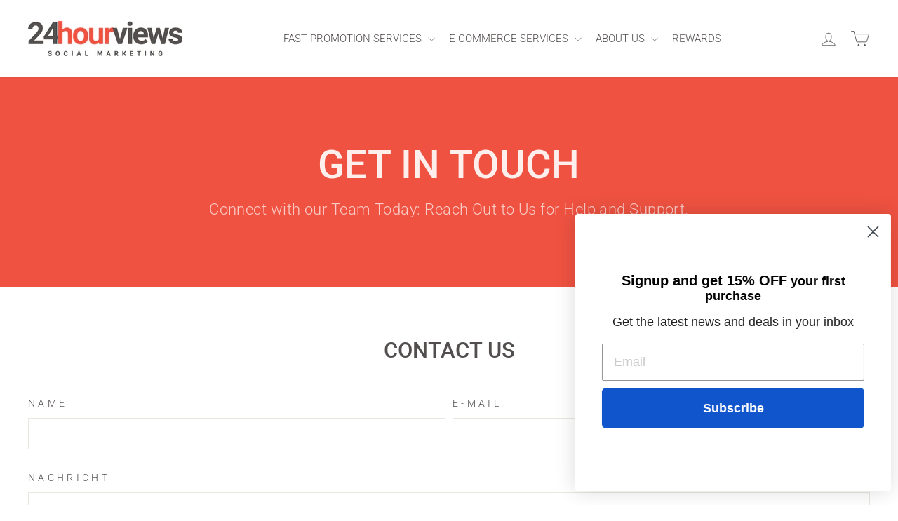

--- FILE ---
content_type: text/html; charset=utf-8
request_url: https://24hourviews.com/de-fi/pages/thank-you-for-scheduling-a-call
body_size: 27111
content:
<!doctype html>
<html class="no-js" lang="de" dir="ltr">
  <head>


    
    <meta charset="utf-8">
    <meta http-equiv="X-UA-Compatible" content="IE=edge,chrome=1">
    <meta name="viewport" content="width=device-width,initial-scale=1">
    <meta name="theme-color" content="#ef5241">
    <link rel="canonical" href="https://24hourviews.com/de-fi/pages/thank-you-for-scheduling-a-call">
    <link rel="preconnect" href="https://cdn.shopify.com" crossorigin>
    <link rel="preconnect" href="https://fonts.shopifycdn.com" crossorigin>
    <link rel="dns-prefetch" href="https://productreviews.shopifycdn.com">
    <link rel="dns-prefetch" href="https://ajax.googleapis.com">
    <link rel="dns-prefetch" href="https://maps.googleapis.com">
    <link rel="dns-prefetch" href="https://maps.gstatic.com"><link rel="shortcut icon" href="//24hourviews.com/cdn/shop/files/24-favicon_a1295607-dd1a-4aa5-9a06-435c0e905872_32x32.png?v=1690310355" type="image/png"><title>Thank You For Scheduling A Call
&ndash; 24HourViews
</title>
<meta name="description" content="Thank you for scheduling a call with us. We appreciate your interest and look forward to connecting with you. A confirmation email has been sent to the address provided, containing all the details of your call including the date, time, and call-in information. If you need to reschedule or cancel your call, please reply"><link href="//24hourviews.com/cdn/shop/t/25/assets/custom.css?v=58829794981089556011694687383" rel="stylesheet" type="text/css" media="all" />
<meta property="og:site_name" content="24HourViews">
  <meta property="og:url" content="https://24hourviews.com/de-fi/pages/thank-you-for-scheduling-a-call">
  <meta property="og:title" content="Thank You For Scheduling A Call">
  <meta property="og:type" content="website">
  <meta property="og:description" content="Thank you for scheduling a call with us. We appreciate your interest and look forward to connecting with you. A confirmation email has been sent to the address provided, containing all the details of your call including the date, time, and call-in information. If you need to reschedule or cancel your call, please reply"><meta property="og:image" content="http://24hourviews.com/cdn/shop/files/logo_transparent_background_3972d0e1-c16c-440c-b74f-42c09297ea4f.png?v=1617738281">
    <meta property="og:image:secure_url" content="https://24hourviews.com/cdn/shop/files/logo_transparent_background_3972d0e1-c16c-440c-b74f-42c09297ea4f.png?v=1617738281">
    <meta property="og:image:width" content="3400">
    <meta property="og:image:height" content="3183"><meta name="twitter:site" content="@24hourviews">
  <meta name="twitter:card" content="summary_large_image">
  <meta name="twitter:title" content="Thank You For Scheduling A Call">
  <meta name="twitter:description" content="Thank you for scheduling a call with us. We appreciate your interest and look forward to connecting with you. A confirmation email has been sent to the address provided, containing all the details of your call including the date, time, and call-in information. If you need to reschedule or cancel your call, please reply">
<style data-shopify>@font-face {
  font-family: Roboto;
  font-weight: 500;
  font-style: normal;
  font-display: swap;
  src: url("//24hourviews.com/cdn/fonts/roboto/roboto_n5.250d51708d76acbac296b0e21ede8f81de4e37aa.woff2") format("woff2"),
       url("//24hourviews.com/cdn/fonts/roboto/roboto_n5.535e8c56f4cbbdea416167af50ab0ff1360a3949.woff") format("woff");
}

  @font-face {
  font-family: Roboto;
  font-weight: 300;
  font-style: normal;
  font-display: swap;
  src: url("//24hourviews.com/cdn/fonts/roboto/roboto_n3.9ac06d5955eb603264929711f38e40623ddc14db.woff2") format("woff2"),
       url("//24hourviews.com/cdn/fonts/roboto/roboto_n3.797df4bf78042ba6106158fcf6a8d0e116fbfdae.woff") format("woff");
}


  @font-face {
  font-family: Roboto;
  font-weight: 600;
  font-style: normal;
  font-display: swap;
  src: url("//24hourviews.com/cdn/fonts/roboto/roboto_n6.3d305d5382545b48404c304160aadee38c90ef9d.woff2") format("woff2"),
       url("//24hourviews.com/cdn/fonts/roboto/roboto_n6.bb37be020157f87e181e5489d5e9137ad60c47a2.woff") format("woff");
}

  @font-face {
  font-family: Roboto;
  font-weight: 300;
  font-style: italic;
  font-display: swap;
  src: url("//24hourviews.com/cdn/fonts/roboto/roboto_i3.7ba64865c0576ce320cbaa5e1e04a91d9daa2d3a.woff2") format("woff2"),
       url("//24hourviews.com/cdn/fonts/roboto/roboto_i3.d974836b0cbb56a5fb4f6622c83b31968fe4c5d0.woff") format("woff");
}

  @font-face {
  font-family: Roboto;
  font-weight: 600;
  font-style: italic;
  font-display: swap;
  src: url("//24hourviews.com/cdn/fonts/roboto/roboto_i6.ebd6b6733fb2b030d60cbf61316511a7ffd82fb3.woff2") format("woff2"),
       url("//24hourviews.com/cdn/fonts/roboto/roboto_i6.1363905a6d5249605bc5e0f859663ffe95ac3bed.woff") format("woff");
}

</style><link href="//24hourviews.com/cdn/shop/t/25/assets/theme.css?v=144695016819624235491696850649" rel="stylesheet" type="text/css" media="all" />
<style data-shopify>:root {
    --typeHeaderPrimary: Roboto;
    --typeHeaderFallback: sans-serif;
    --typeHeaderSize: 36px;
    --typeHeaderWeight: 500;
    --typeHeaderLineHeight: 1;
    --typeHeaderSpacing: 0.0em;

    --typeBasePrimary:Roboto;
    --typeBaseFallback:sans-serif;
    --typeBaseSize: 18px;
    --typeBaseWeight: 300;
    --typeBaseSpacing: 0.025em;
    --typeBaseLineHeight: 1.5;
    --typeBaselineHeightMinus01: 1.4;

    --typeCollectionTitle: 20px;

    --iconWeight: 2px;
    --iconLinecaps: miter;

    
        --buttonRadius: 50px;
    

    --colorGridOverlayOpacity: 0.1;
    }

    .placeholder-content {
    background-image: linear-gradient(100deg, #ffffff 40%, #f7f7f7 63%, #ffffff 79%);
    }</style><script>
      document.documentElement.className = document.documentElement.className.replace('no-js', 'js');

      window.theme = window.theme || {};
      theme.routes = {
        home: "/de-fi",
        cart: "/de-fi/cart.js",
        cartPage: "/de-fi/cart",
        cartAdd: "/de-fi/cart/add.js",
        cartChange: "/de-fi/cart/change.js",
        search: "/de-fi/search",
        predictiveSearch: "/de-fi/search/suggest"
      };
      theme.strings = {
        soldOut: "Ausverkauft",
        unavailable: "Nicht verfügbar",
        inStockLabel: "Auf Lager",
        oneStockLabel: "[count] auf Lager",
        otherStockLabel: "[count] auf Lager",
        willNotShipUntil: "Wird nach dem [date] versendet",
        willBeInStockAfter: "Wird nach dem [date] auf Lager sein",
        waitingForStock: "Inventar auf dem Weg",
        savePrice: "Sparen [saved_amount]",
        cartEmpty: "Ihr Einkaufswagen ist im Moment leer.",
        cartTermsConfirmation: "Sie müssen den Verkaufsbedingungen zustimmen, um auszuchecken",
        searchCollections: "Kollektionen",
        searchPages: "Seiten",
        searchArticles: "Artikel",
        productFrom: "Von ",
        maxQuantity: "Du kannst nur haben [quantity] von [title] in Ihrem Warenkorbt."
      };
      theme.settings = {
        cartType: "page",
        isCustomerTemplate: false,
        moneyFormat: "\u003cspan class=transcy-money\u003e${{ amount }}\u003c\/span\u003e",
        saveType: "dollar",
        productImageSize: "natural",
        productImageCover: false,
        predictiveSearch: false,
        predictiveSearchType: null,
        predictiveSearchVendor: false,
        predictiveSearchPrice: false,
        quickView: false,
        themeName: 'Impulse',
        themeVersion: "7.3.4"
      };
    </script>

    <script>window.performance && window.performance.mark && window.performance.mark('shopify.content_for_header.start');</script><meta id="shopify-digital-wallet" name="shopify-digital-wallet" content="/48160866453/digital_wallets/dialog">
<link rel="alternate" hreflang="x-default" href="https://24hourviews.com/pages/thank-you-for-scheduling-a-call">
<link rel="alternate" hreflang="en" href="https://24hourviews.com/pages/thank-you-for-scheduling-a-call">
<link rel="alternate" hreflang="vi" href="https://24hourviews.com/vi/pages/thank-you-for-scheduling-a-call">
<link rel="alternate" hreflang="sv" href="https://24hourviews.com/sv/pages/thank-you-for-scheduling-a-call">
<link rel="alternate" hreflang="no" href="https://24hourviews.com/no/pages/thank-you-for-scheduling-a-call">
<link rel="alternate" hreflang="hi" href="https://24hourviews.com/hi/pages/thank-you-for-scheduling-a-call">
<link rel="alternate" hreflang="he" href="https://24hourviews.com/he/pages/thank-you-for-scheduling-a-call">
<link rel="alternate" hreflang="el" href="https://24hourviews.com/el/pages/thank-you-for-scheduling-a-call">
<link rel="alternate" hreflang="fi" href="https://24hourviews.com/fi/pages/thank-you-for-scheduling-a-call">
<link rel="alternate" hreflang="nl" href="https://24hourviews.com/nl/pages/thank-you-for-scheduling-a-call">
<link rel="alternate" hreflang="zh-Hans" href="https://24hourviews.com/zh/pages/thank-you-for-scheduling-a-call">
<link rel="alternate" hreflang="fr" href="https://24hourviews.com/fr/pages/thank-you-for-scheduling-a-call">
<link rel="alternate" hreflang="de" href="https://24hourviews.com/de/pages/thank-you-for-scheduling-a-call">
<link rel="alternate" hreflang="it" href="https://24hourviews.com/it/pages/thank-you-for-scheduling-a-call">
<link rel="alternate" hreflang="ja" href="https://24hourviews.com/ja/pages/thank-you-for-scheduling-a-call">
<link rel="alternate" hreflang="pt" href="https://24hourviews.com/pt/pages/thank-you-for-scheduling-a-call">
<link rel="alternate" hreflang="es" href="https://24hourviews.com/es/pages/thank-you-for-scheduling-a-call">
<link rel="alternate" hreflang="th" href="https://24hourviews.com/th/pages/thank-you-for-scheduling-a-call">
<link rel="alternate" hreflang="ko" href="https://24hourviews.com/ko/pages/thank-you-for-scheduling-a-call">
<link rel="alternate" hreflang="pt-BR" href="https://24hourviews.com/pt-br/pages/thank-you-for-scheduling-a-call">
<link rel="alternate" hreflang="en-BR" href="https://24hourviews.com/en-br/pages/thank-you-for-scheduling-a-call">
<link rel="alternate" hreflang="en-CA" href="https://24hourviews.com/en-ca/pages/thank-you-for-scheduling-a-call">
<link rel="alternate" hreflang="es-CA" href="https://24hourviews.com/es-ca/pages/thank-you-for-scheduling-a-call">
<link rel="alternate" hreflang="fr-CA" href="https://24hourviews.com/fr-ca/pages/thank-you-for-scheduling-a-call">
<link rel="alternate" hreflang="ja-JP" href="https://24hourviews.com/ja-jp/pages/thank-you-for-scheduling-a-call">
<link rel="alternate" hreflang="es-JP" href="https://24hourviews.com/es-jp/pages/thank-you-for-scheduling-a-call">
<link rel="alternate" hreflang="vi-JP" href="https://24hourviews.com/vi-jp/pages/thank-you-for-scheduling-a-call">
<link rel="alternate" hreflang="zh-Hans-JP" href="https://24hourviews.com/zh-jp/pages/thank-you-for-scheduling-a-call">
<link rel="alternate" hreflang="en-JP" href="https://24hourviews.com/en-jp/pages/thank-you-for-scheduling-a-call">
<link rel="alternate" hreflang="th-JP" href="https://24hourviews.com/th-jp/pages/thank-you-for-scheduling-a-call">
<link rel="alternate" hreflang="ko-JP" href="https://24hourviews.com/ko-jp/pages/thank-you-for-scheduling-a-call">
<link rel="alternate" hreflang="es-MX" href="https://24hourviews.com/es-mx/pages/thank-you-for-scheduling-a-call">
<link rel="alternate" hreflang="en-MX" href="https://24hourviews.com/en-mx/pages/thank-you-for-scheduling-a-call">
<link rel="alternate" hreflang="en-AU" href="https://24hourviews.com/en-au/pages/thank-you-for-scheduling-a-call">
<link rel="alternate" hreflang="zh-Hans-AU" href="https://24hourviews.com/zh-au/pages/thank-you-for-scheduling-a-call">
<link rel="alternate" hreflang="ja-AU" href="https://24hourviews.com/ja-au/pages/thank-you-for-scheduling-a-call">
<link rel="alternate" hreflang="es-AU" href="https://24hourviews.com/es-au/pages/thank-you-for-scheduling-a-call">
<link rel="alternate" hreflang="de-DE" href="https://24hourviews.com/de-de/pages/thank-you-for-scheduling-a-call">
<link rel="alternate" hreflang="en-DE" href="https://24hourviews.com/en-de/pages/thank-you-for-scheduling-a-call">
<link rel="alternate" hreflang="fr-FR" href="https://24hourviews.com/fr-fr/pages/thank-you-for-scheduling-a-call">
<link rel="alternate" hreflang="en-FR" href="https://24hourviews.com/en-fr/pages/thank-you-for-scheduling-a-call">
<link rel="alternate" hreflang="zh-Hans-CN" href="https://24hourviews.com/zh-zh/pages/thank-you-for-scheduling-a-call">
<link rel="alternate" hreflang="vi-CN" href="https://24hourviews.com/vi-zh/pages/thank-you-for-scheduling-a-call">
<link rel="alternate" hreflang="en-CN" href="https://24hourviews.com/en-zh/pages/thank-you-for-scheduling-a-call">
<link rel="alternate" hreflang="th-CN" href="https://24hourviews.com/th-zh/pages/thank-you-for-scheduling-a-call">
<link rel="alternate" hreflang="ko-CN" href="https://24hourviews.com/ko-zh/pages/thank-you-for-scheduling-a-call">
<link rel="alternate" hreflang="it-IT" href="https://24hourviews.com/it-it/pages/thank-you-for-scheduling-a-call">
<link rel="alternate" hreflang="en-IT" href="https://24hourviews.com/en-it/pages/thank-you-for-scheduling-a-call">
<link rel="alternate" hreflang="es-AR" href="https://24hourviews.com/es-ar/pages/thank-you-for-scheduling-a-call">
<link rel="alternate" hreflang="en-AR" href="https://24hourviews.com/en-ar/pages/thank-you-for-scheduling-a-call">
<link rel="alternate" hreflang="es-CL" href="https://24hourviews.com/es-cl/pages/thank-you-for-scheduling-a-call">
<link rel="alternate" hreflang="en-CL" href="https://24hourviews.com/en-cl/pages/thank-you-for-scheduling-a-call">
<link rel="alternate" hreflang="de-CH" href="https://24hourviews.com/de-ch/pages/thank-you-for-scheduling-a-call">
<link rel="alternate" hreflang="nl-CH" href="https://24hourviews.com/nl-ch/pages/thank-you-for-scheduling-a-call">
<link rel="alternate" hreflang="en-CH" href="https://24hourviews.com/en-ch/pages/thank-you-for-scheduling-a-call">
<link rel="alternate" hreflang="fi-CH" href="https://24hourviews.com/fi-ch/pages/thank-you-for-scheduling-a-call">
<link rel="alternate" hreflang="es-CH" href="https://24hourviews.com/es-ch/pages/thank-you-for-scheduling-a-call">
<link rel="alternate" hreflang="sv-CH" href="https://24hourviews.com/sv-ch/pages/thank-you-for-scheduling-a-call">
<link rel="alternate" hreflang="no-CH" href="https://24hourviews.com/no-ch/pages/thank-you-for-scheduling-a-call">
<link rel="alternate" hreflang="en-GB" href="https://24hourviews.com/en-gb/pages/thank-you-for-scheduling-a-call">
<link rel="alternate" hreflang="sv-GB" href="https://24hourviews.com/sv-gb/pages/thank-you-for-scheduling-a-call">
<link rel="alternate" hreflang="es-GB" href="https://24hourviews.com/es-gb/pages/thank-you-for-scheduling-a-call">
<link rel="alternate" hreflang="it-GB" href="https://24hourviews.com/it-gb/pages/thank-you-for-scheduling-a-call">
<link rel="alternate" hreflang="de-GB" href="https://24hourviews.com/de-gb/pages/thank-you-for-scheduling-a-call">
<link rel="alternate" hreflang="fr-GB" href="https://24hourviews.com/fr-gb/pages/thank-you-for-scheduling-a-call">
<link rel="alternate" hreflang="fi-GB" href="https://24hourviews.com/fi-gb/pages/thank-you-for-scheduling-a-call">
<link rel="alternate" hreflang="nl-NL" href="https://24hourviews.com/nl-nl/pages/thank-you-for-scheduling-a-call">
<link rel="alternate" hreflang="fr-NL" href="https://24hourviews.com/fr-nl/pages/thank-you-for-scheduling-a-call">
<link rel="alternate" hreflang="en-NL" href="https://24hourviews.com/en-nl/pages/thank-you-for-scheduling-a-call">
<link rel="alternate" hreflang="es-NL" href="https://24hourviews.com/es-nl/pages/thank-you-for-scheduling-a-call">
<link rel="alternate" hreflang="de-NL" href="https://24hourviews.com/de-nl/pages/thank-you-for-scheduling-a-call">
<link rel="alternate" hreflang="no-NO" href="https://24hourviews.com/no-no/pages/thank-you-for-scheduling-a-call">
<link rel="alternate" hreflang="es-NO" href="https://24hourviews.com/es-no/pages/thank-you-for-scheduling-a-call">
<link rel="alternate" hreflang="fi-NO" href="https://24hourviews.com/fi-no/pages/thank-you-for-scheduling-a-call">
<link rel="alternate" hreflang="de-NO" href="https://24hourviews.com/de-no/pages/thank-you-for-scheduling-a-call">
<link rel="alternate" hreflang="fr-NO" href="https://24hourviews.com/fr-no/pages/thank-you-for-scheduling-a-call">
<link rel="alternate" hreflang="nl-NO" href="https://24hourviews.com/nl-no/pages/thank-you-for-scheduling-a-call">
<link rel="alternate" hreflang="en-NO" href="https://24hourviews.com/en-no/pages/thank-you-for-scheduling-a-call">
<link rel="alternate" hreflang="en-NZ" href="https://24hourviews.com/en-nz/pages/thank-you-for-scheduling-a-call">
<link rel="alternate" hreflang="de-NZ" href="https://24hourviews.com/de-nz/pages/thank-you-for-scheduling-a-call">
<link rel="alternate" hreflang="fr-NZ" href="https://24hourviews.com/fr-nz/pages/thank-you-for-scheduling-a-call">
<link rel="alternate" hreflang="zh-Hans-NZ" href="https://24hourviews.com/zh-nz/pages/thank-you-for-scheduling-a-call">
<link rel="alternate" hreflang="vi-NZ" href="https://24hourviews.com/vi-nz/pages/thank-you-for-scheduling-a-call">
<link rel="alternate" hreflang="es-NZ" href="https://24hourviews.com/es-nz/pages/thank-you-for-scheduling-a-call">
<link rel="alternate" hreflang="ja-NZ" href="https://24hourviews.com/ja-nz/pages/thank-you-for-scheduling-a-call">
<link rel="alternate" hreflang="es-ES" href="https://24hourviews.com/es-es/pages/thank-you-for-scheduling-a-call">
<link rel="alternate" hreflang="en-ES" href="https://24hourviews.com/en-es/pages/thank-you-for-scheduling-a-call">
<link rel="alternate" hreflang="fr-ES" href="https://24hourviews.com/fr-es/pages/thank-you-for-scheduling-a-call">
<link rel="alternate" hreflang="de-ES" href="https://24hourviews.com/de-es/pages/thank-you-for-scheduling-a-call">
<link rel="alternate" hreflang="es-CR" href="https://24hourviews.com/es-cr/pages/thank-you-for-scheduling-a-call">
<link rel="alternate" hreflang="en-CR" href="https://24hourviews.com/en-cr/pages/thank-you-for-scheduling-a-call">
<link rel="alternate" hreflang="ko-KR" href="https://24hourviews.com/ko-kr/pages/thank-you-for-scheduling-a-call">
<link rel="alternate" hreflang="en-KR" href="https://24hourviews.com/en-kr/pages/thank-you-for-scheduling-a-call">
<link rel="alternate" hreflang="zh-Hans-KR" href="https://24hourviews.com/zh-kr/pages/thank-you-for-scheduling-a-call">
<link rel="alternate" hreflang="ja-KR" href="https://24hourviews.com/ja-kr/pages/thank-you-for-scheduling-a-call">
<link rel="alternate" hreflang="th-KR" href="https://24hourviews.com/th-kr/pages/thank-you-for-scheduling-a-call">
<link rel="alternate" hreflang="vi-KR" href="https://24hourviews.com/vi-kr/pages/thank-you-for-scheduling-a-call">
<link rel="alternate" hreflang="fi-FI" href="https://24hourviews.com/fi-fi/pages/thank-you-for-scheduling-a-call">
<link rel="alternate" hreflang="sv-FI" href="https://24hourviews.com/sv-fi/pages/thank-you-for-scheduling-a-call">
<link rel="alternate" hreflang="no-FI" href="https://24hourviews.com/no-fi/pages/thank-you-for-scheduling-a-call">
<link rel="alternate" hreflang="de-FI" href="https://24hourviews.com/de-fi/pages/thank-you-for-scheduling-a-call">
<link rel="alternate" hreflang="nl-FI" href="https://24hourviews.com/nl-fi/pages/thank-you-for-scheduling-a-call">
<link rel="alternate" hreflang="en-FI" href="https://24hourviews.com/en-fi/pages/thank-you-for-scheduling-a-call">
<link rel="alternate" hreflang="nl-DK" href="https://24hourviews.com/nl-dk/pages/thank-you-for-scheduling-a-call">
<link rel="alternate" hreflang="sv-DK" href="https://24hourviews.com/sv-dk/pages/thank-you-for-scheduling-a-call">
<link rel="alternate" hreflang="no-DK" href="https://24hourviews.com/no-dk/pages/thank-you-for-scheduling-a-call">
<link rel="alternate" hreflang="de-DK" href="https://24hourviews.com/de-dk/pages/thank-you-for-scheduling-a-call">
<link rel="alternate" hreflang="fi-DK" href="https://24hourviews.com/fi-dk/pages/thank-you-for-scheduling-a-call">
<link rel="alternate" hreflang="en-DK" href="https://24hourviews.com/en-dk/pages/thank-you-for-scheduling-a-call">
<link rel="alternate" hreflang="el-GR" href="https://24hourviews.com/el-gr/pages/thank-you-for-scheduling-a-call">
<link rel="alternate" hreflang="es-GR" href="https://24hourviews.com/es-gr/pages/thank-you-for-scheduling-a-call">
<link rel="alternate" hreflang="it-GR" href="https://24hourviews.com/it-gr/pages/thank-you-for-scheduling-a-call">
<link rel="alternate" hreflang="en-GR" href="https://24hourviews.com/en-gr/pages/thank-you-for-scheduling-a-call">
<link rel="alternate" hreflang="zh-Hans-HK" href="https://24hourviews.com/zh-hk/pages/thank-you-for-scheduling-a-call">
<link rel="alternate" hreflang="vi-HK" href="https://24hourviews.com/vi-hk/pages/thank-you-for-scheduling-a-call">
<link rel="alternate" hreflang="ja-HK" href="https://24hourviews.com/ja-hk/pages/thank-you-for-scheduling-a-call">
<link rel="alternate" hreflang="en-HK" href="https://24hourviews.com/en-hk/pages/thank-you-for-scheduling-a-call">
<link rel="alternate" hreflang="th-HK" href="https://24hourviews.com/th-hk/pages/thank-you-for-scheduling-a-call">
<link rel="alternate" hreflang="ko-HK" href="https://24hourviews.com/ko-hk/pages/thank-you-for-scheduling-a-call">
<link rel="alternate" hreflang="en-IL" href="https://24hourviews.com/en-il/pages/thank-you-for-scheduling-a-call">
<link rel="alternate" hreflang="he-IL" href="https://24hourviews.com/he-il/pages/thank-you-for-scheduling-a-call">
<link rel="alternate" hreflang="en-PL" href="https://24hourviews.com/en-pl/pages/thank-you-for-scheduling-a-call">
<link rel="alternate" hreflang="vi-VN" href="https://24hourviews.com/vi-vn/pages/thank-you-for-scheduling-a-call">
<link rel="alternate" hreflang="zh-Hans-VN" href="https://24hourviews.com/zh-vn/pages/thank-you-for-scheduling-a-call">
<link rel="alternate" hreflang="en-VN" href="https://24hourviews.com/en-vn/pages/thank-you-for-scheduling-a-call">
<link rel="alternate" hreflang="ja-VN" href="https://24hourviews.com/ja-vn/pages/thank-you-for-scheduling-a-call">
<link rel="alternate" hreflang="th-VN" href="https://24hourviews.com/th-vn/pages/thank-you-for-scheduling-a-call">
<link rel="alternate" hreflang="ko-VN" href="https://24hourviews.com/ko-vn/pages/thank-you-for-scheduling-a-call">
<link rel="alternate" hreflang="th-TH" href="https://24hourviews.com/th-th/pages/thank-you-for-scheduling-a-call">
<link rel="alternate" hreflang="zh-Hans-TH" href="https://24hourviews.com/zh-th/pages/thank-you-for-scheduling-a-call">
<link rel="alternate" hreflang="en-TH" href="https://24hourviews.com/en-th/pages/thank-you-for-scheduling-a-call">
<link rel="alternate" hreflang="ja-TH" href="https://24hourviews.com/ja-th/pages/thank-you-for-scheduling-a-call">
<link rel="alternate" hreflang="vi-TH" href="https://24hourviews.com/vi-th/pages/thank-you-for-scheduling-a-call">
<link rel="alternate" hreflang="ko-TH" href="https://24hourviews.com/ko-th/pages/thank-you-for-scheduling-a-call">
<link rel="alternate" hreflang="en-PH" href="https://24hourviews.com/en-ph/pages/thank-you-for-scheduling-a-call">
<link rel="alternate" hreflang="ja-PH" href="https://24hourviews.com/ja-ph/pages/thank-you-for-scheduling-a-call">
<link rel="alternate" hreflang="vi-PH" href="https://24hourviews.com/vi-ph/pages/thank-you-for-scheduling-a-call">
<link rel="alternate" hreflang="zh-Hans-PH" href="https://24hourviews.com/zh-ph/pages/thank-you-for-scheduling-a-call">
<link rel="alternate" hreflang="th-PH" href="https://24hourviews.com/th-ph/pages/thank-you-for-scheduling-a-call">
<link rel="alternate" hreflang="ko-PH" href="https://24hourviews.com/ko-ph/pages/thank-you-for-scheduling-a-call">
<link rel="alternate" hreflang="es-DO" href="https://24hourviews.com/es-do/pages/thank-you-for-scheduling-a-call">
<link rel="alternate" hreflang="en-DO" href="https://24hourviews.com/en-do/pages/thank-you-for-scheduling-a-call">
<link rel="alternate" hreflang="zh-Hans-AC" href="https://24hourviews.com/zh/pages/thank-you-for-scheduling-a-call">
<link rel="alternate" hreflang="zh-Hans-AD" href="https://24hourviews.com/zh/pages/thank-you-for-scheduling-a-call">
<link rel="alternate" hreflang="zh-Hans-AE" href="https://24hourviews.com/zh/pages/thank-you-for-scheduling-a-call">
<link rel="alternate" hreflang="zh-Hans-AF" href="https://24hourviews.com/zh/pages/thank-you-for-scheduling-a-call">
<link rel="alternate" hreflang="zh-Hans-AG" href="https://24hourviews.com/zh/pages/thank-you-for-scheduling-a-call">
<link rel="alternate" hreflang="zh-Hans-AI" href="https://24hourviews.com/zh/pages/thank-you-for-scheduling-a-call">
<link rel="alternate" hreflang="zh-Hans-AL" href="https://24hourviews.com/zh/pages/thank-you-for-scheduling-a-call">
<link rel="alternate" hreflang="zh-Hans-AM" href="https://24hourviews.com/zh/pages/thank-you-for-scheduling-a-call">
<link rel="alternate" hreflang="zh-Hans-AO" href="https://24hourviews.com/zh/pages/thank-you-for-scheduling-a-call">
<link rel="alternate" hreflang="zh-Hans-AT" href="https://24hourviews.com/zh/pages/thank-you-for-scheduling-a-call">
<link rel="alternate" hreflang="zh-Hans-AW" href="https://24hourviews.com/zh/pages/thank-you-for-scheduling-a-call">
<link rel="alternate" hreflang="zh-Hans-AX" href="https://24hourviews.com/zh/pages/thank-you-for-scheduling-a-call">
<link rel="alternate" hreflang="zh-Hans-AZ" href="https://24hourviews.com/zh/pages/thank-you-for-scheduling-a-call">
<link rel="alternate" hreflang="zh-Hans-BA" href="https://24hourviews.com/zh/pages/thank-you-for-scheduling-a-call">
<link rel="alternate" hreflang="zh-Hans-BB" href="https://24hourviews.com/zh/pages/thank-you-for-scheduling-a-call">
<link rel="alternate" hreflang="zh-Hans-BD" href="https://24hourviews.com/zh/pages/thank-you-for-scheduling-a-call">
<link rel="alternate" hreflang="zh-Hans-BE" href="https://24hourviews.com/zh/pages/thank-you-for-scheduling-a-call">
<link rel="alternate" hreflang="zh-Hans-BF" href="https://24hourviews.com/zh/pages/thank-you-for-scheduling-a-call">
<link rel="alternate" hreflang="zh-Hans-BG" href="https://24hourviews.com/zh/pages/thank-you-for-scheduling-a-call">
<link rel="alternate" hreflang="zh-Hans-BH" href="https://24hourviews.com/zh/pages/thank-you-for-scheduling-a-call">
<link rel="alternate" hreflang="zh-Hans-BI" href="https://24hourviews.com/zh/pages/thank-you-for-scheduling-a-call">
<link rel="alternate" hreflang="zh-Hans-BJ" href="https://24hourviews.com/zh/pages/thank-you-for-scheduling-a-call">
<link rel="alternate" hreflang="zh-Hans-BL" href="https://24hourviews.com/zh/pages/thank-you-for-scheduling-a-call">
<link rel="alternate" hreflang="zh-Hans-BM" href="https://24hourviews.com/zh/pages/thank-you-for-scheduling-a-call">
<link rel="alternate" hreflang="zh-Hans-BN" href="https://24hourviews.com/zh/pages/thank-you-for-scheduling-a-call">
<link rel="alternate" hreflang="zh-Hans-BO" href="https://24hourviews.com/zh/pages/thank-you-for-scheduling-a-call">
<link rel="alternate" hreflang="zh-Hans-BQ" href="https://24hourviews.com/zh/pages/thank-you-for-scheduling-a-call">
<link rel="alternate" hreflang="zh-Hans-BS" href="https://24hourviews.com/zh/pages/thank-you-for-scheduling-a-call">
<link rel="alternate" hreflang="zh-Hans-BT" href="https://24hourviews.com/zh/pages/thank-you-for-scheduling-a-call">
<link rel="alternate" hreflang="zh-Hans-BW" href="https://24hourviews.com/zh/pages/thank-you-for-scheduling-a-call">
<link rel="alternate" hreflang="zh-Hans-BY" href="https://24hourviews.com/zh/pages/thank-you-for-scheduling-a-call">
<link rel="alternate" hreflang="zh-Hans-BZ" href="https://24hourviews.com/zh/pages/thank-you-for-scheduling-a-call">
<link rel="alternate" hreflang="zh-Hans-CC" href="https://24hourviews.com/zh/pages/thank-you-for-scheduling-a-call">
<link rel="alternate" hreflang="zh-Hans-CD" href="https://24hourviews.com/zh/pages/thank-you-for-scheduling-a-call">
<link rel="alternate" hreflang="zh-Hans-CF" href="https://24hourviews.com/zh/pages/thank-you-for-scheduling-a-call">
<link rel="alternate" hreflang="zh-Hans-CG" href="https://24hourviews.com/zh/pages/thank-you-for-scheduling-a-call">
<link rel="alternate" hreflang="zh-Hans-CI" href="https://24hourviews.com/zh/pages/thank-you-for-scheduling-a-call">
<link rel="alternate" hreflang="zh-Hans-CK" href="https://24hourviews.com/zh/pages/thank-you-for-scheduling-a-call">
<link rel="alternate" hreflang="zh-Hans-CM" href="https://24hourviews.com/zh/pages/thank-you-for-scheduling-a-call">
<link rel="alternate" hreflang="zh-Hans-CO" href="https://24hourviews.com/zh/pages/thank-you-for-scheduling-a-call">
<link rel="alternate" hreflang="zh-Hans-CV" href="https://24hourviews.com/zh/pages/thank-you-for-scheduling-a-call">
<link rel="alternate" hreflang="zh-Hans-CW" href="https://24hourviews.com/zh/pages/thank-you-for-scheduling-a-call">
<link rel="alternate" hreflang="zh-Hans-CX" href="https://24hourviews.com/zh/pages/thank-you-for-scheduling-a-call">
<link rel="alternate" hreflang="zh-Hans-CY" href="https://24hourviews.com/zh/pages/thank-you-for-scheduling-a-call">
<link rel="alternate" hreflang="zh-Hans-CZ" href="https://24hourviews.com/zh/pages/thank-you-for-scheduling-a-call">
<link rel="alternate" hreflang="zh-Hans-DJ" href="https://24hourviews.com/zh/pages/thank-you-for-scheduling-a-call">
<link rel="alternate" hreflang="zh-Hans-DM" href="https://24hourviews.com/zh/pages/thank-you-for-scheduling-a-call">
<link rel="alternate" hreflang="zh-Hans-DZ" href="https://24hourviews.com/zh/pages/thank-you-for-scheduling-a-call">
<link rel="alternate" hreflang="zh-Hans-EC" href="https://24hourviews.com/zh/pages/thank-you-for-scheduling-a-call">
<link rel="alternate" hreflang="zh-Hans-EE" href="https://24hourviews.com/zh/pages/thank-you-for-scheduling-a-call">
<link rel="alternate" hreflang="zh-Hans-EG" href="https://24hourviews.com/zh/pages/thank-you-for-scheduling-a-call">
<link rel="alternate" hreflang="zh-Hans-EH" href="https://24hourviews.com/zh/pages/thank-you-for-scheduling-a-call">
<link rel="alternate" hreflang="zh-Hans-ER" href="https://24hourviews.com/zh/pages/thank-you-for-scheduling-a-call">
<link rel="alternate" hreflang="zh-Hans-ET" href="https://24hourviews.com/zh/pages/thank-you-for-scheduling-a-call">
<link rel="alternate" hreflang="zh-Hans-FJ" href="https://24hourviews.com/zh/pages/thank-you-for-scheduling-a-call">
<link rel="alternate" hreflang="zh-Hans-FK" href="https://24hourviews.com/zh/pages/thank-you-for-scheduling-a-call">
<link rel="alternate" hreflang="zh-Hans-FO" href="https://24hourviews.com/zh/pages/thank-you-for-scheduling-a-call">
<link rel="alternate" hreflang="zh-Hans-GA" href="https://24hourviews.com/zh/pages/thank-you-for-scheduling-a-call">
<link rel="alternate" hreflang="zh-Hans-GD" href="https://24hourviews.com/zh/pages/thank-you-for-scheduling-a-call">
<link rel="alternate" hreflang="zh-Hans-GE" href="https://24hourviews.com/zh/pages/thank-you-for-scheduling-a-call">
<link rel="alternate" hreflang="zh-Hans-GF" href="https://24hourviews.com/zh/pages/thank-you-for-scheduling-a-call">
<link rel="alternate" hreflang="zh-Hans-GG" href="https://24hourviews.com/zh/pages/thank-you-for-scheduling-a-call">
<link rel="alternate" hreflang="zh-Hans-GH" href="https://24hourviews.com/zh/pages/thank-you-for-scheduling-a-call">
<link rel="alternate" hreflang="zh-Hans-GI" href="https://24hourviews.com/zh/pages/thank-you-for-scheduling-a-call">
<link rel="alternate" hreflang="zh-Hans-GL" href="https://24hourviews.com/zh/pages/thank-you-for-scheduling-a-call">
<link rel="alternate" hreflang="zh-Hans-GM" href="https://24hourviews.com/zh/pages/thank-you-for-scheduling-a-call">
<link rel="alternate" hreflang="zh-Hans-GN" href="https://24hourviews.com/zh/pages/thank-you-for-scheduling-a-call">
<link rel="alternate" hreflang="zh-Hans-GP" href="https://24hourviews.com/zh/pages/thank-you-for-scheduling-a-call">
<link rel="alternate" hreflang="zh-Hans-GQ" href="https://24hourviews.com/zh/pages/thank-you-for-scheduling-a-call">
<link rel="alternate" hreflang="zh-Hans-GS" href="https://24hourviews.com/zh/pages/thank-you-for-scheduling-a-call">
<link rel="alternate" hreflang="zh-Hans-GT" href="https://24hourviews.com/zh/pages/thank-you-for-scheduling-a-call">
<link rel="alternate" hreflang="zh-Hans-GW" href="https://24hourviews.com/zh/pages/thank-you-for-scheduling-a-call">
<link rel="alternate" hreflang="zh-Hans-GY" href="https://24hourviews.com/zh/pages/thank-you-for-scheduling-a-call">
<link rel="alternate" hreflang="zh-Hans-HN" href="https://24hourviews.com/zh/pages/thank-you-for-scheduling-a-call">
<link rel="alternate" hreflang="zh-Hans-HR" href="https://24hourviews.com/zh/pages/thank-you-for-scheduling-a-call">
<link rel="alternate" hreflang="zh-Hans-HT" href="https://24hourviews.com/zh/pages/thank-you-for-scheduling-a-call">
<link rel="alternate" hreflang="zh-Hans-HU" href="https://24hourviews.com/zh/pages/thank-you-for-scheduling-a-call">
<link rel="alternate" hreflang="zh-Hans-ID" href="https://24hourviews.com/zh/pages/thank-you-for-scheduling-a-call">
<link rel="alternate" hreflang="zh-Hans-IE" href="https://24hourviews.com/zh/pages/thank-you-for-scheduling-a-call">
<link rel="alternate" hreflang="zh-Hans-IM" href="https://24hourviews.com/zh/pages/thank-you-for-scheduling-a-call">
<link rel="alternate" hreflang="zh-Hans-IN" href="https://24hourviews.com/zh/pages/thank-you-for-scheduling-a-call">
<link rel="alternate" hreflang="zh-Hans-IO" href="https://24hourviews.com/zh/pages/thank-you-for-scheduling-a-call">
<link rel="alternate" hreflang="zh-Hans-IQ" href="https://24hourviews.com/zh/pages/thank-you-for-scheduling-a-call">
<link rel="alternate" hreflang="zh-Hans-IS" href="https://24hourviews.com/zh/pages/thank-you-for-scheduling-a-call">
<link rel="alternate" hreflang="zh-Hans-JE" href="https://24hourviews.com/zh/pages/thank-you-for-scheduling-a-call">
<link rel="alternate" hreflang="zh-Hans-JM" href="https://24hourviews.com/zh/pages/thank-you-for-scheduling-a-call">
<link rel="alternate" hreflang="zh-Hans-JO" href="https://24hourviews.com/zh/pages/thank-you-for-scheduling-a-call">
<link rel="alternate" hreflang="zh-Hans-KE" href="https://24hourviews.com/zh/pages/thank-you-for-scheduling-a-call">
<link rel="alternate" hreflang="zh-Hans-KG" href="https://24hourviews.com/zh/pages/thank-you-for-scheduling-a-call">
<link rel="alternate" hreflang="zh-Hans-KH" href="https://24hourviews.com/zh/pages/thank-you-for-scheduling-a-call">
<link rel="alternate" hreflang="zh-Hans-KI" href="https://24hourviews.com/zh/pages/thank-you-for-scheduling-a-call">
<link rel="alternate" hreflang="zh-Hans-KM" href="https://24hourviews.com/zh/pages/thank-you-for-scheduling-a-call">
<link rel="alternate" hreflang="zh-Hans-KN" href="https://24hourviews.com/zh/pages/thank-you-for-scheduling-a-call">
<link rel="alternate" hreflang="zh-Hans-KW" href="https://24hourviews.com/zh/pages/thank-you-for-scheduling-a-call">
<link rel="alternate" hreflang="zh-Hans-KY" href="https://24hourviews.com/zh/pages/thank-you-for-scheduling-a-call">
<link rel="alternate" hreflang="zh-Hans-KZ" href="https://24hourviews.com/zh/pages/thank-you-for-scheduling-a-call">
<link rel="alternate" hreflang="zh-Hans-LA" href="https://24hourviews.com/zh/pages/thank-you-for-scheduling-a-call">
<link rel="alternate" hreflang="zh-Hans-LB" href="https://24hourviews.com/zh/pages/thank-you-for-scheduling-a-call">
<link rel="alternate" hreflang="zh-Hans-LC" href="https://24hourviews.com/zh/pages/thank-you-for-scheduling-a-call">
<link rel="alternate" hreflang="zh-Hans-LI" href="https://24hourviews.com/zh/pages/thank-you-for-scheduling-a-call">
<link rel="alternate" hreflang="zh-Hans-LK" href="https://24hourviews.com/zh/pages/thank-you-for-scheduling-a-call">
<link rel="alternate" hreflang="zh-Hans-LR" href="https://24hourviews.com/zh/pages/thank-you-for-scheduling-a-call">
<link rel="alternate" hreflang="zh-Hans-LS" href="https://24hourviews.com/zh/pages/thank-you-for-scheduling-a-call">
<link rel="alternate" hreflang="zh-Hans-LT" href="https://24hourviews.com/zh/pages/thank-you-for-scheduling-a-call">
<link rel="alternate" hreflang="zh-Hans-LU" href="https://24hourviews.com/zh/pages/thank-you-for-scheduling-a-call">
<link rel="alternate" hreflang="zh-Hans-LV" href="https://24hourviews.com/zh/pages/thank-you-for-scheduling-a-call">
<link rel="alternate" hreflang="zh-Hans-LY" href="https://24hourviews.com/zh/pages/thank-you-for-scheduling-a-call">
<link rel="alternate" hreflang="zh-Hans-MA" href="https://24hourviews.com/zh/pages/thank-you-for-scheduling-a-call">
<link rel="alternate" hreflang="zh-Hans-MC" href="https://24hourviews.com/zh/pages/thank-you-for-scheduling-a-call">
<link rel="alternate" hreflang="zh-Hans-MD" href="https://24hourviews.com/zh/pages/thank-you-for-scheduling-a-call">
<link rel="alternate" hreflang="zh-Hans-ME" href="https://24hourviews.com/zh/pages/thank-you-for-scheduling-a-call">
<link rel="alternate" hreflang="zh-Hans-MF" href="https://24hourviews.com/zh/pages/thank-you-for-scheduling-a-call">
<link rel="alternate" hreflang="zh-Hans-MG" href="https://24hourviews.com/zh/pages/thank-you-for-scheduling-a-call">
<link rel="alternate" hreflang="zh-Hans-MK" href="https://24hourviews.com/zh/pages/thank-you-for-scheduling-a-call">
<link rel="alternate" hreflang="zh-Hans-ML" href="https://24hourviews.com/zh/pages/thank-you-for-scheduling-a-call">
<link rel="alternate" hreflang="zh-Hans-MM" href="https://24hourviews.com/zh/pages/thank-you-for-scheduling-a-call">
<link rel="alternate" hreflang="zh-Hans-MN" href="https://24hourviews.com/zh/pages/thank-you-for-scheduling-a-call">
<link rel="alternate" hreflang="zh-Hans-MO" href="https://24hourviews.com/zh/pages/thank-you-for-scheduling-a-call">
<link rel="alternate" hreflang="zh-Hans-MQ" href="https://24hourviews.com/zh/pages/thank-you-for-scheduling-a-call">
<link rel="alternate" hreflang="zh-Hans-MR" href="https://24hourviews.com/zh/pages/thank-you-for-scheduling-a-call">
<link rel="alternate" hreflang="zh-Hans-MS" href="https://24hourviews.com/zh/pages/thank-you-for-scheduling-a-call">
<link rel="alternate" hreflang="zh-Hans-MT" href="https://24hourviews.com/zh/pages/thank-you-for-scheduling-a-call">
<link rel="alternate" hreflang="zh-Hans-MU" href="https://24hourviews.com/zh/pages/thank-you-for-scheduling-a-call">
<link rel="alternate" hreflang="zh-Hans-MV" href="https://24hourviews.com/zh/pages/thank-you-for-scheduling-a-call">
<link rel="alternate" hreflang="zh-Hans-MW" href="https://24hourviews.com/zh/pages/thank-you-for-scheduling-a-call">
<link rel="alternate" hreflang="zh-Hans-MY" href="https://24hourviews.com/zh/pages/thank-you-for-scheduling-a-call">
<link rel="alternate" hreflang="zh-Hans-MZ" href="https://24hourviews.com/zh/pages/thank-you-for-scheduling-a-call">
<link rel="alternate" hreflang="zh-Hans-NA" href="https://24hourviews.com/zh/pages/thank-you-for-scheduling-a-call">
<link rel="alternate" hreflang="zh-Hans-NC" href="https://24hourviews.com/zh/pages/thank-you-for-scheduling-a-call">
<link rel="alternate" hreflang="zh-Hans-NE" href="https://24hourviews.com/zh/pages/thank-you-for-scheduling-a-call">
<link rel="alternate" hreflang="zh-Hans-NF" href="https://24hourviews.com/zh/pages/thank-you-for-scheduling-a-call">
<link rel="alternate" hreflang="zh-Hans-NG" href="https://24hourviews.com/zh/pages/thank-you-for-scheduling-a-call">
<link rel="alternate" hreflang="zh-Hans-NI" href="https://24hourviews.com/zh/pages/thank-you-for-scheduling-a-call">
<link rel="alternate" hreflang="zh-Hans-NP" href="https://24hourviews.com/zh/pages/thank-you-for-scheduling-a-call">
<link rel="alternate" hreflang="zh-Hans-NR" href="https://24hourviews.com/zh/pages/thank-you-for-scheduling-a-call">
<link rel="alternate" hreflang="zh-Hans-NU" href="https://24hourviews.com/zh/pages/thank-you-for-scheduling-a-call">
<link rel="alternate" hreflang="zh-Hans-OM" href="https://24hourviews.com/zh/pages/thank-you-for-scheduling-a-call">
<link rel="alternate" hreflang="zh-Hans-PA" href="https://24hourviews.com/zh/pages/thank-you-for-scheduling-a-call">
<link rel="alternate" hreflang="zh-Hans-PE" href="https://24hourviews.com/zh/pages/thank-you-for-scheduling-a-call">
<link rel="alternate" hreflang="zh-Hans-PF" href="https://24hourviews.com/zh/pages/thank-you-for-scheduling-a-call">
<link rel="alternate" hreflang="zh-Hans-PG" href="https://24hourviews.com/zh/pages/thank-you-for-scheduling-a-call">
<link rel="alternate" hreflang="zh-Hans-PK" href="https://24hourviews.com/zh/pages/thank-you-for-scheduling-a-call">
<link rel="alternate" hreflang="zh-Hans-PM" href="https://24hourviews.com/zh/pages/thank-you-for-scheduling-a-call">
<link rel="alternate" hreflang="zh-Hans-PN" href="https://24hourviews.com/zh/pages/thank-you-for-scheduling-a-call">
<link rel="alternate" hreflang="zh-Hans-PS" href="https://24hourviews.com/zh/pages/thank-you-for-scheduling-a-call">
<link rel="alternate" hreflang="zh-Hans-PT" href="https://24hourviews.com/zh/pages/thank-you-for-scheduling-a-call">
<link rel="alternate" hreflang="zh-Hans-PY" href="https://24hourviews.com/zh/pages/thank-you-for-scheduling-a-call">
<link rel="alternate" hreflang="zh-Hans-QA" href="https://24hourviews.com/zh/pages/thank-you-for-scheduling-a-call">
<link rel="alternate" hreflang="zh-Hans-RE" href="https://24hourviews.com/zh/pages/thank-you-for-scheduling-a-call">
<link rel="alternate" hreflang="zh-Hans-RO" href="https://24hourviews.com/zh/pages/thank-you-for-scheduling-a-call">
<link rel="alternate" hreflang="zh-Hans-RS" href="https://24hourviews.com/zh/pages/thank-you-for-scheduling-a-call">
<link rel="alternate" hreflang="zh-Hans-RU" href="https://24hourviews.com/zh/pages/thank-you-for-scheduling-a-call">
<link rel="alternate" hreflang="zh-Hans-RW" href="https://24hourviews.com/zh/pages/thank-you-for-scheduling-a-call">
<link rel="alternate" hreflang="zh-Hans-SA" href="https://24hourviews.com/zh/pages/thank-you-for-scheduling-a-call">
<link rel="alternate" hreflang="zh-Hans-SB" href="https://24hourviews.com/zh/pages/thank-you-for-scheduling-a-call">
<link rel="alternate" hreflang="zh-Hans-SC" href="https://24hourviews.com/zh/pages/thank-you-for-scheduling-a-call">
<link rel="alternate" hreflang="zh-Hans-SD" href="https://24hourviews.com/zh/pages/thank-you-for-scheduling-a-call">
<link rel="alternate" hreflang="zh-Hans-SE" href="https://24hourviews.com/zh/pages/thank-you-for-scheduling-a-call">
<link rel="alternate" hreflang="zh-Hans-SG" href="https://24hourviews.com/zh/pages/thank-you-for-scheduling-a-call">
<link rel="alternate" hreflang="zh-Hans-SH" href="https://24hourviews.com/zh/pages/thank-you-for-scheduling-a-call">
<link rel="alternate" hreflang="zh-Hans-SI" href="https://24hourviews.com/zh/pages/thank-you-for-scheduling-a-call">
<link rel="alternate" hreflang="zh-Hans-SJ" href="https://24hourviews.com/zh/pages/thank-you-for-scheduling-a-call">
<link rel="alternate" hreflang="zh-Hans-SK" href="https://24hourviews.com/zh/pages/thank-you-for-scheduling-a-call">
<link rel="alternate" hreflang="zh-Hans-SL" href="https://24hourviews.com/zh/pages/thank-you-for-scheduling-a-call">
<link rel="alternate" hreflang="zh-Hans-SM" href="https://24hourviews.com/zh/pages/thank-you-for-scheduling-a-call">
<link rel="alternate" hreflang="zh-Hans-SN" href="https://24hourviews.com/zh/pages/thank-you-for-scheduling-a-call">
<link rel="alternate" hreflang="zh-Hans-SO" href="https://24hourviews.com/zh/pages/thank-you-for-scheduling-a-call">
<link rel="alternate" hreflang="zh-Hans-SR" href="https://24hourviews.com/zh/pages/thank-you-for-scheduling-a-call">
<link rel="alternate" hreflang="zh-Hans-SS" href="https://24hourviews.com/zh/pages/thank-you-for-scheduling-a-call">
<link rel="alternate" hreflang="zh-Hans-ST" href="https://24hourviews.com/zh/pages/thank-you-for-scheduling-a-call">
<link rel="alternate" hreflang="zh-Hans-SV" href="https://24hourviews.com/zh/pages/thank-you-for-scheduling-a-call">
<link rel="alternate" hreflang="zh-Hans-SX" href="https://24hourviews.com/zh/pages/thank-you-for-scheduling-a-call">
<link rel="alternate" hreflang="zh-Hans-SZ" href="https://24hourviews.com/zh/pages/thank-you-for-scheduling-a-call">
<link rel="alternate" hreflang="zh-Hans-TA" href="https://24hourviews.com/zh/pages/thank-you-for-scheduling-a-call">
<link rel="alternate" hreflang="zh-Hans-TC" href="https://24hourviews.com/zh/pages/thank-you-for-scheduling-a-call">
<link rel="alternate" hreflang="zh-Hans-TD" href="https://24hourviews.com/zh/pages/thank-you-for-scheduling-a-call">
<link rel="alternate" hreflang="zh-Hans-TF" href="https://24hourviews.com/zh/pages/thank-you-for-scheduling-a-call">
<link rel="alternate" hreflang="zh-Hans-TG" href="https://24hourviews.com/zh/pages/thank-you-for-scheduling-a-call">
<link rel="alternate" hreflang="zh-Hans-TJ" href="https://24hourviews.com/zh/pages/thank-you-for-scheduling-a-call">
<link rel="alternate" hreflang="zh-Hans-TK" href="https://24hourviews.com/zh/pages/thank-you-for-scheduling-a-call">
<link rel="alternate" hreflang="zh-Hans-TL" href="https://24hourviews.com/zh/pages/thank-you-for-scheduling-a-call">
<link rel="alternate" hreflang="zh-Hans-TM" href="https://24hourviews.com/zh/pages/thank-you-for-scheduling-a-call">
<link rel="alternate" hreflang="zh-Hans-TN" href="https://24hourviews.com/zh/pages/thank-you-for-scheduling-a-call">
<link rel="alternate" hreflang="zh-Hans-TO" href="https://24hourviews.com/zh/pages/thank-you-for-scheduling-a-call">
<link rel="alternate" hreflang="zh-Hans-TR" href="https://24hourviews.com/zh/pages/thank-you-for-scheduling-a-call">
<link rel="alternate" hreflang="zh-Hans-TT" href="https://24hourviews.com/zh/pages/thank-you-for-scheduling-a-call">
<link rel="alternate" hreflang="zh-Hans-TV" href="https://24hourviews.com/zh/pages/thank-you-for-scheduling-a-call">
<link rel="alternate" hreflang="zh-Hans-TW" href="https://24hourviews.com/zh/pages/thank-you-for-scheduling-a-call">
<link rel="alternate" hreflang="zh-Hans-TZ" href="https://24hourviews.com/zh/pages/thank-you-for-scheduling-a-call">
<link rel="alternate" hreflang="zh-Hans-UA" href="https://24hourviews.com/zh/pages/thank-you-for-scheduling-a-call">
<link rel="alternate" hreflang="zh-Hans-UG" href="https://24hourviews.com/zh/pages/thank-you-for-scheduling-a-call">
<link rel="alternate" hreflang="zh-Hans-UM" href="https://24hourviews.com/zh/pages/thank-you-for-scheduling-a-call">
<link rel="alternate" hreflang="zh-Hans-US" href="https://24hourviews.com/zh/pages/thank-you-for-scheduling-a-call">
<link rel="alternate" hreflang="zh-Hans-UY" href="https://24hourviews.com/zh/pages/thank-you-for-scheduling-a-call">
<link rel="alternate" hreflang="zh-Hans-UZ" href="https://24hourviews.com/zh/pages/thank-you-for-scheduling-a-call">
<link rel="alternate" hreflang="zh-Hans-VA" href="https://24hourviews.com/zh/pages/thank-you-for-scheduling-a-call">
<link rel="alternate" hreflang="zh-Hans-VC" href="https://24hourviews.com/zh/pages/thank-you-for-scheduling-a-call">
<link rel="alternate" hreflang="zh-Hans-VE" href="https://24hourviews.com/zh/pages/thank-you-for-scheduling-a-call">
<link rel="alternate" hreflang="zh-Hans-VG" href="https://24hourviews.com/zh/pages/thank-you-for-scheduling-a-call">
<link rel="alternate" hreflang="zh-Hans-VU" href="https://24hourviews.com/zh/pages/thank-you-for-scheduling-a-call">
<link rel="alternate" hreflang="zh-Hans-WF" href="https://24hourviews.com/zh/pages/thank-you-for-scheduling-a-call">
<link rel="alternate" hreflang="zh-Hans-WS" href="https://24hourviews.com/zh/pages/thank-you-for-scheduling-a-call">
<link rel="alternate" hreflang="zh-Hans-XK" href="https://24hourviews.com/zh/pages/thank-you-for-scheduling-a-call">
<link rel="alternate" hreflang="zh-Hans-YE" href="https://24hourviews.com/zh/pages/thank-you-for-scheduling-a-call">
<link rel="alternate" hreflang="zh-Hans-YT" href="https://24hourviews.com/zh/pages/thank-you-for-scheduling-a-call">
<link rel="alternate" hreflang="zh-Hans-ZA" href="https://24hourviews.com/zh/pages/thank-you-for-scheduling-a-call">
<link rel="alternate" hreflang="zh-Hans-ZM" href="https://24hourviews.com/zh/pages/thank-you-for-scheduling-a-call">
<link rel="alternate" hreflang="zh-Hans-ZW" href="https://24hourviews.com/zh/pages/thank-you-for-scheduling-a-call">
<script async="async" src="/checkouts/internal/preloads.js?locale=de-FI"></script>
<script id="shopify-features" type="application/json">{"accessToken":"c83ccdfdb06aa3feb7435346adfc396c","betas":["rich-media-storefront-analytics"],"domain":"24hourviews.com","predictiveSearch":true,"shopId":48160866453,"locale":"de"}</script>
<script>var Shopify = Shopify || {};
Shopify.shop = "24hourviews.myshopify.com";
Shopify.locale = "de";
Shopify.currency = {"active":"USD","rate":"1.0"};
Shopify.country = "FI";
Shopify.theme = {"name":"Impulse","id":136657502444,"schema_name":"Impulse","schema_version":"7.3.4","theme_store_id":857,"role":"main"};
Shopify.theme.handle = "null";
Shopify.theme.style = {"id":null,"handle":null};
Shopify.cdnHost = "24hourviews.com/cdn";
Shopify.routes = Shopify.routes || {};
Shopify.routes.root = "/de-fi/";</script>
<script type="module">!function(o){(o.Shopify=o.Shopify||{}).modules=!0}(window);</script>
<script>!function(o){function n(){var o=[];function n(){o.push(Array.prototype.slice.apply(arguments))}return n.q=o,n}var t=o.Shopify=o.Shopify||{};t.loadFeatures=n(),t.autoloadFeatures=n()}(window);</script>
<script id="shop-js-analytics" type="application/json">{"pageType":"page"}</script>
<script defer="defer" async type="module" src="//24hourviews.com/cdn/shopifycloud/shop-js/modules/v2/client.init-shop-cart-sync_e98Ab_XN.de.esm.js"></script>
<script defer="defer" async type="module" src="//24hourviews.com/cdn/shopifycloud/shop-js/modules/v2/chunk.common_Pcw9EP95.esm.js"></script>
<script defer="defer" async type="module" src="//24hourviews.com/cdn/shopifycloud/shop-js/modules/v2/chunk.modal_CzmY4ZhL.esm.js"></script>
<script type="module">
  await import("//24hourviews.com/cdn/shopifycloud/shop-js/modules/v2/client.init-shop-cart-sync_e98Ab_XN.de.esm.js");
await import("//24hourviews.com/cdn/shopifycloud/shop-js/modules/v2/chunk.common_Pcw9EP95.esm.js");
await import("//24hourviews.com/cdn/shopifycloud/shop-js/modules/v2/chunk.modal_CzmY4ZhL.esm.js");

  window.Shopify.SignInWithShop?.initShopCartSync?.({"fedCMEnabled":true,"windoidEnabled":true});

</script>
<script>(function() {
  var isLoaded = false;
  function asyncLoad() {
    if (isLoaded) return;
    isLoaded = true;
    var urls = ["https:\/\/cdn1.stamped.io\/files\/widget.min.js?shop=24hourviews.myshopify.com","https:\/\/shy.elfsight.com\/p\/platform.js?shop=24hourviews.myshopify.com","https:\/\/static.rechargecdn.com\/assets\/js\/widget.min.js?shop=24hourviews.myshopify.com","https:\/\/reconvert-cdn.com\/assets\/js\/reconvert_script_tags.mini.js?scid=YUlCREV6c28rVXk2YVh4VUJTRWpjZz09\u0026shop=24hourviews.myshopify.com"];
    for (var i = 0; i < urls.length; i++) {
      var s = document.createElement('script');
      s.type = 'text/javascript';
      s.async = true;
      s.src = urls[i];
      var x = document.getElementsByTagName('script')[0];
      x.parentNode.insertBefore(s, x);
    }
  };
  if(window.attachEvent) {
    window.attachEvent('onload', asyncLoad);
  } else {
    window.addEventListener('load', asyncLoad, false);
  }
})();</script>
<script id="__st">var __st={"a":48160866453,"offset":-36000,"reqid":"30ad4d81-1565-4185-95e4-34c1685b6afc-1769201030","pageurl":"24hourviews.com\/de-fi\/pages\/thank-you-for-scheduling-a-call","s":"pages-103801487596","u":"00e2ddaaa3bd","p":"page","rtyp":"page","rid":103801487596};</script>
<script>window.ShopifyPaypalV4VisibilityTracking = true;</script>
<script id="captcha-bootstrap">!function(){'use strict';const t='contact',e='account',n='new_comment',o=[[t,t],['blogs',n],['comments',n],[t,'customer']],c=[[e,'customer_login'],[e,'guest_login'],[e,'recover_customer_password'],[e,'create_customer']],r=t=>t.map((([t,e])=>`form[action*='/${t}']:not([data-nocaptcha='true']) input[name='form_type'][value='${e}']`)).join(','),a=t=>()=>t?[...document.querySelectorAll(t)].map((t=>t.form)):[];function s(){const t=[...o],e=r(t);return a(e)}const i='password',u='form_key',d=['recaptcha-v3-token','g-recaptcha-response','h-captcha-response',i],f=()=>{try{return window.sessionStorage}catch{return}},m='__shopify_v',_=t=>t.elements[u];function p(t,e,n=!1){try{const o=window.sessionStorage,c=JSON.parse(o.getItem(e)),{data:r}=function(t){const{data:e,action:n}=t;return t[m]||n?{data:e,action:n}:{data:t,action:n}}(c);for(const[e,n]of Object.entries(r))t.elements[e]&&(t.elements[e].value=n);n&&o.removeItem(e)}catch(o){console.error('form repopulation failed',{error:o})}}const l='form_type',E='cptcha';function T(t){t.dataset[E]=!0}const w=window,h=w.document,L='Shopify',v='ce_forms',y='captcha';let A=!1;((t,e)=>{const n=(g='f06e6c50-85a8-45c8-87d0-21a2b65856fe',I='https://cdn.shopify.com/shopifycloud/storefront-forms-hcaptcha/ce_storefront_forms_captcha_hcaptcha.v1.5.2.iife.js',D={infoText:'Durch hCaptcha geschützt',privacyText:'Datenschutz',termsText:'Allgemeine Geschäftsbedingungen'},(t,e,n)=>{const o=w[L][v],c=o.bindForm;if(c)return c(t,g,e,D).then(n);var r;o.q.push([[t,g,e,D],n]),r=I,A||(h.body.append(Object.assign(h.createElement('script'),{id:'captcha-provider',async:!0,src:r})),A=!0)});var g,I,D;w[L]=w[L]||{},w[L][v]=w[L][v]||{},w[L][v].q=[],w[L][y]=w[L][y]||{},w[L][y].protect=function(t,e){n(t,void 0,e),T(t)},Object.freeze(w[L][y]),function(t,e,n,w,h,L){const[v,y,A,g]=function(t,e,n){const i=e?o:[],u=t?c:[],d=[...i,...u],f=r(d),m=r(i),_=r(d.filter((([t,e])=>n.includes(e))));return[a(f),a(m),a(_),s()]}(w,h,L),I=t=>{const e=t.target;return e instanceof HTMLFormElement?e:e&&e.form},D=t=>v().includes(t);t.addEventListener('submit',(t=>{const e=I(t);if(!e)return;const n=D(e)&&!e.dataset.hcaptchaBound&&!e.dataset.recaptchaBound,o=_(e),c=g().includes(e)&&(!o||!o.value);(n||c)&&t.preventDefault(),c&&!n&&(function(t){try{if(!f())return;!function(t){const e=f();if(!e)return;const n=_(t);if(!n)return;const o=n.value;o&&e.removeItem(o)}(t);const e=Array.from(Array(32),(()=>Math.random().toString(36)[2])).join('');!function(t,e){_(t)||t.append(Object.assign(document.createElement('input'),{type:'hidden',name:u})),t.elements[u].value=e}(t,e),function(t,e){const n=f();if(!n)return;const o=[...t.querySelectorAll(`input[type='${i}']`)].map((({name:t})=>t)),c=[...d,...o],r={};for(const[a,s]of new FormData(t).entries())c.includes(a)||(r[a]=s);n.setItem(e,JSON.stringify({[m]:1,action:t.action,data:r}))}(t,e)}catch(e){console.error('failed to persist form',e)}}(e),e.submit())}));const S=(t,e)=>{t&&!t.dataset[E]&&(n(t,e.some((e=>e===t))),T(t))};for(const o of['focusin','change'])t.addEventListener(o,(t=>{const e=I(t);D(e)&&S(e,y())}));const B=e.get('form_key'),M=e.get(l),P=B&&M;t.addEventListener('DOMContentLoaded',(()=>{const t=y();if(P)for(const e of t)e.elements[l].value===M&&p(e,B);[...new Set([...A(),...v().filter((t=>'true'===t.dataset.shopifyCaptcha))])].forEach((e=>S(e,t)))}))}(h,new URLSearchParams(w.location.search),n,t,e,['guest_login'])})(!0,!0)}();</script>
<script integrity="sha256-4kQ18oKyAcykRKYeNunJcIwy7WH5gtpwJnB7kiuLZ1E=" data-source-attribution="shopify.loadfeatures" defer="defer" src="//24hourviews.com/cdn/shopifycloud/storefront/assets/storefront/load_feature-a0a9edcb.js" crossorigin="anonymous"></script>
<script data-source-attribution="shopify.dynamic_checkout.dynamic.init">var Shopify=Shopify||{};Shopify.PaymentButton=Shopify.PaymentButton||{isStorefrontPortableWallets:!0,init:function(){window.Shopify.PaymentButton.init=function(){};var t=document.createElement("script");t.src="https://24hourviews.com/cdn/shopifycloud/portable-wallets/latest/portable-wallets.de.js",t.type="module",document.head.appendChild(t)}};
</script>
<script data-source-attribution="shopify.dynamic_checkout.buyer_consent">
  function portableWalletsHideBuyerConsent(e){var t=document.getElementById("shopify-buyer-consent"),n=document.getElementById("shopify-subscription-policy-button");t&&n&&(t.classList.add("hidden"),t.setAttribute("aria-hidden","true"),n.removeEventListener("click",e))}function portableWalletsShowBuyerConsent(e){var t=document.getElementById("shopify-buyer-consent"),n=document.getElementById("shopify-subscription-policy-button");t&&n&&(t.classList.remove("hidden"),t.removeAttribute("aria-hidden"),n.addEventListener("click",e))}window.Shopify?.PaymentButton&&(window.Shopify.PaymentButton.hideBuyerConsent=portableWalletsHideBuyerConsent,window.Shopify.PaymentButton.showBuyerConsent=portableWalletsShowBuyerConsent);
</script>
<script data-source-attribution="shopify.dynamic_checkout.cart.bootstrap">document.addEventListener("DOMContentLoaded",(function(){function t(){return document.querySelector("shopify-accelerated-checkout-cart, shopify-accelerated-checkout")}if(t())Shopify.PaymentButton.init();else{new MutationObserver((function(e,n){t()&&(Shopify.PaymentButton.init(),n.disconnect())})).observe(document.body,{childList:!0,subtree:!0})}}));
</script>
<script id='scb4127' type='text/javascript' async='' src='https://24hourviews.com/cdn/shopifycloud/privacy-banner/storefront-banner.js'></script>
<script>window.performance && window.performance.mark && window.performance.mark('shopify.content_for_header.end');</script>

    <script src="//24hourviews.com/cdn/shop/t/25/assets/vendor-scripts-v11.js" defer="defer"></script><script src="//24hourviews.com/cdn/shop/t/25/assets/theme.js?v=137436199022560166481685661826" defer="defer"></script>
    <!-- Global site tag (gtag.js) - Google Ads: AW-410477357 -->
    <script async src="https://www.googletagmanager.com/gtag/js?id=AW-410477357"></script>
    <script>
      window.dataLayer = window.dataLayer || [];
      function gtag(){dataLayer.push(arguments);}
      gtag('js', new Date());

      gtag('config', 'AW-410477357');
    </script>
  <script>window.is_hulkpo_installed=true</script> 

<noscript><p><img referrerpolicy="no-referrer-when-downgrade" src="//tracking.24hourviews.com/matomo.php?idsite=3&amp;rec=1" style="border:0;" alt="" /></p></noscript>

<!-- VizaClick Tag Manager -->
<script>
  var _mtm = window._mtm = window._mtm || [];
  _mtm.push({'mtm.startTime': (new Date().getTime()), 'event': 'mtm.Start'});
  (function() {
    var d=document, g=d.createElement('script'), s=d.getElementsByTagName('script')[0];
    g.async=true; g.src='https://tracking.vizaclick.com/js/container_esVKu52v.js'; s.parentNode.insertBefore(g,s);
  })();
</script>
<!-- End VizaClick Tag Manager -->
<script>
(function() {
  const keys = ['gclid', 'wbraid', 'gbraid', 'msclkid', 'fbclid', 'yclid'];
  const params = new URLSearchParams(window.location.search);

  keys.forEach(key => {
    if (params.has(key)) {
      localStorage.setItem('vc_shopify_' + key, params.get(key));
    }
  });

  function updateCartAttributes(callback) {
    const attrs = {};
    keys.forEach(key => {
      const val = localStorage.getItem('vc_shopify_' + key);
      if (val) attrs[key] = val;
    });

    if (Object.keys(attrs).length === 0) {
      if (callback) callback();
      return;
    }

    fetch('/cart/update.js', {
      method: 'POST',
      headers: { 'Content-Type': 'application/json' },
      body: JSON.stringify({ attributes: attrs })
    })
    .then(res => res.json())
    .finally(() => {
      if (callback) callback();
    });
  }

  document.addEventListener('click', function(e) {
    const btn = e.target.closest('form[action^="/cart/add"] [type="submit"], button[name="add"]');
    if (btn) {
      updateCartAttributes();
    }
  });

  document.addEventListener('click', function(e) {
    const btn = e.target.closest('form[action^="/cart/add"] [name="checkout"]');
    if (btn) {
      e.preventDefault();
      updateCartAttributes(() => {
        btn.closest('form').submit();
      });
    }
  });

})();
</script>
<!-- BEGIN app block: shopify://apps/hulk-product-options/blocks/app-embed/380168ef-9475-4244-a291-f66b189208b5 --><!-- BEGIN app snippet: hulkapps_product_options --><script>
    
        window.hulkapps = {
        shop_slug: "24hourviews",
        store_id: "24hourviews.myshopify.com",
        money_format: "<span class=transcy-money>${{ amount }}</span>",
        cart: null,
        product: null,
        product_collections: null,
        product_variants: null,
        is_volume_discount: null,
        is_product_option: true,
        product_id: null,
        page_type: null,
        po_url: "https://productoption.hulkapps.com",
        po_proxy_url: "https://24hourviews.com",
        vd_url: "https://volumediscount.hulkapps.com",
        customer: null,
        hulkapps_extension_js: true

    }
    window.is_hulkpo_installed=true
    

      window.hulkapps.page_type = "cart";
      window.hulkapps.cart = {"note":null,"attributes":{},"original_total_price":0,"total_price":0,"total_discount":0,"total_weight":0.0,"item_count":0,"items":[],"requires_shipping":false,"currency":"USD","items_subtotal_price":0,"cart_level_discount_applications":[],"checkout_charge_amount":0}
      if (typeof window.hulkapps.cart.items == "object") {
        for (var i=0; i<window.hulkapps.cart.items.length; i++) {
          ["sku", "grams", "vendor", "url", "image", "handle", "requires_shipping", "product_type", "product_description"].map(function(a) {
            delete window.hulkapps.cart.items[i][a]
          })
        }
      }
      window.hulkapps.cart_collections = {}
      

    

</script>

<!-- END app snippet --><!-- END app block --><!-- BEGIN app block: shopify://apps/klaviyo-email-marketing-sms/blocks/klaviyo-onsite-embed/2632fe16-c075-4321-a88b-50b567f42507 -->












  <script async src="https://static.klaviyo.com/onsite/js/TaadSP/klaviyo.js?company_id=TaadSP"></script>
  <script>!function(){if(!window.klaviyo){window._klOnsite=window._klOnsite||[];try{window.klaviyo=new Proxy({},{get:function(n,i){return"push"===i?function(){var n;(n=window._klOnsite).push.apply(n,arguments)}:function(){for(var n=arguments.length,o=new Array(n),w=0;w<n;w++)o[w]=arguments[w];var t="function"==typeof o[o.length-1]?o.pop():void 0,e=new Promise((function(n){window._klOnsite.push([i].concat(o,[function(i){t&&t(i),n(i)}]))}));return e}}})}catch(n){window.klaviyo=window.klaviyo||[],window.klaviyo.push=function(){var n;(n=window._klOnsite).push.apply(n,arguments)}}}}();</script>

  




  <script>
    window.klaviyoReviewsProductDesignMode = false
  </script>







<!-- END app block --><script src="https://cdn.shopify.com/extensions/019bdef3-ad0a-728f-8c72-eda2a502dab2/productoption-173/assets/hulkcode.js" type="text/javascript" defer="defer"></script>
<link href="https://cdn.shopify.com/extensions/019bdef3-ad0a-728f-8c72-eda2a502dab2/productoption-173/assets/hulkcode.css" rel="stylesheet" type="text/css" media="all">
<link href="https://monorail-edge.shopifysvc.com" rel="dns-prefetch">
<script>(function(){if ("sendBeacon" in navigator && "performance" in window) {try {var session_token_from_headers = performance.getEntriesByType('navigation')[0].serverTiming.find(x => x.name == '_s').description;} catch {var session_token_from_headers = undefined;}var session_cookie_matches = document.cookie.match(/_shopify_s=([^;]*)/);var session_token_from_cookie = session_cookie_matches && session_cookie_matches.length === 2 ? session_cookie_matches[1] : "";var session_token = session_token_from_headers || session_token_from_cookie || "";function handle_abandonment_event(e) {var entries = performance.getEntries().filter(function(entry) {return /monorail-edge.shopifysvc.com/.test(entry.name);});if (!window.abandonment_tracked && entries.length === 0) {window.abandonment_tracked = true;var currentMs = Date.now();var navigation_start = performance.timing.navigationStart;var payload = {shop_id: 48160866453,url: window.location.href,navigation_start,duration: currentMs - navigation_start,session_token,page_type: "page"};window.navigator.sendBeacon("https://monorail-edge.shopifysvc.com/v1/produce", JSON.stringify({schema_id: "online_store_buyer_site_abandonment/1.1",payload: payload,metadata: {event_created_at_ms: currentMs,event_sent_at_ms: currentMs}}));}}window.addEventListener('pagehide', handle_abandonment_event);}}());</script>
<script id="web-pixels-manager-setup">(function e(e,d,r,n,o){if(void 0===o&&(o={}),!Boolean(null===(a=null===(i=window.Shopify)||void 0===i?void 0:i.analytics)||void 0===a?void 0:a.replayQueue)){var i,a;window.Shopify=window.Shopify||{};var t=window.Shopify;t.analytics=t.analytics||{};var s=t.analytics;s.replayQueue=[],s.publish=function(e,d,r){return s.replayQueue.push([e,d,r]),!0};try{self.performance.mark("wpm:start")}catch(e){}var l=function(){var e={modern:/Edge?\/(1{2}[4-9]|1[2-9]\d|[2-9]\d{2}|\d{4,})\.\d+(\.\d+|)|Firefox\/(1{2}[4-9]|1[2-9]\d|[2-9]\d{2}|\d{4,})\.\d+(\.\d+|)|Chrom(ium|e)\/(9{2}|\d{3,})\.\d+(\.\d+|)|(Maci|X1{2}).+ Version\/(15\.\d+|(1[6-9]|[2-9]\d|\d{3,})\.\d+)([,.]\d+|)( \(\w+\)|)( Mobile\/\w+|) Safari\/|Chrome.+OPR\/(9{2}|\d{3,})\.\d+\.\d+|(CPU[ +]OS|iPhone[ +]OS|CPU[ +]iPhone|CPU IPhone OS|CPU iPad OS)[ +]+(15[._]\d+|(1[6-9]|[2-9]\d|\d{3,})[._]\d+)([._]\d+|)|Android:?[ /-](13[3-9]|1[4-9]\d|[2-9]\d{2}|\d{4,})(\.\d+|)(\.\d+|)|Android.+Firefox\/(13[5-9]|1[4-9]\d|[2-9]\d{2}|\d{4,})\.\d+(\.\d+|)|Android.+Chrom(ium|e)\/(13[3-9]|1[4-9]\d|[2-9]\d{2}|\d{4,})\.\d+(\.\d+|)|SamsungBrowser\/([2-9]\d|\d{3,})\.\d+/,legacy:/Edge?\/(1[6-9]|[2-9]\d|\d{3,})\.\d+(\.\d+|)|Firefox\/(5[4-9]|[6-9]\d|\d{3,})\.\d+(\.\d+|)|Chrom(ium|e)\/(5[1-9]|[6-9]\d|\d{3,})\.\d+(\.\d+|)([\d.]+$|.*Safari\/(?![\d.]+ Edge\/[\d.]+$))|(Maci|X1{2}).+ Version\/(10\.\d+|(1[1-9]|[2-9]\d|\d{3,})\.\d+)([,.]\d+|)( \(\w+\)|)( Mobile\/\w+|) Safari\/|Chrome.+OPR\/(3[89]|[4-9]\d|\d{3,})\.\d+\.\d+|(CPU[ +]OS|iPhone[ +]OS|CPU[ +]iPhone|CPU IPhone OS|CPU iPad OS)[ +]+(10[._]\d+|(1[1-9]|[2-9]\d|\d{3,})[._]\d+)([._]\d+|)|Android:?[ /-](13[3-9]|1[4-9]\d|[2-9]\d{2}|\d{4,})(\.\d+|)(\.\d+|)|Mobile Safari.+OPR\/([89]\d|\d{3,})\.\d+\.\d+|Android.+Firefox\/(13[5-9]|1[4-9]\d|[2-9]\d{2}|\d{4,})\.\d+(\.\d+|)|Android.+Chrom(ium|e)\/(13[3-9]|1[4-9]\d|[2-9]\d{2}|\d{4,})\.\d+(\.\d+|)|Android.+(UC? ?Browser|UCWEB|U3)[ /]?(15\.([5-9]|\d{2,})|(1[6-9]|[2-9]\d|\d{3,})\.\d+)\.\d+|SamsungBrowser\/(5\.\d+|([6-9]|\d{2,})\.\d+)|Android.+MQ{2}Browser\/(14(\.(9|\d{2,})|)|(1[5-9]|[2-9]\d|\d{3,})(\.\d+|))(\.\d+|)|K[Aa][Ii]OS\/(3\.\d+|([4-9]|\d{2,})\.\d+)(\.\d+|)/},d=e.modern,r=e.legacy,n=navigator.userAgent;return n.match(d)?"modern":n.match(r)?"legacy":"unknown"}(),u="modern"===l?"modern":"legacy",c=(null!=n?n:{modern:"",legacy:""})[u],f=function(e){return[e.baseUrl,"/wpm","/b",e.hashVersion,"modern"===e.buildTarget?"m":"l",".js"].join("")}({baseUrl:d,hashVersion:r,buildTarget:u}),m=function(e){var d=e.version,r=e.bundleTarget,n=e.surface,o=e.pageUrl,i=e.monorailEndpoint;return{emit:function(e){var a=e.status,t=e.errorMsg,s=(new Date).getTime(),l=JSON.stringify({metadata:{event_sent_at_ms:s},events:[{schema_id:"web_pixels_manager_load/3.1",payload:{version:d,bundle_target:r,page_url:o,status:a,surface:n,error_msg:t},metadata:{event_created_at_ms:s}}]});if(!i)return console&&console.warn&&console.warn("[Web Pixels Manager] No Monorail endpoint provided, skipping logging."),!1;try{return self.navigator.sendBeacon.bind(self.navigator)(i,l)}catch(e){}var u=new XMLHttpRequest;try{return u.open("POST",i,!0),u.setRequestHeader("Content-Type","text/plain"),u.send(l),!0}catch(e){return console&&console.warn&&console.warn("[Web Pixels Manager] Got an unhandled error while logging to Monorail."),!1}}}}({version:r,bundleTarget:l,surface:e.surface,pageUrl:self.location.href,monorailEndpoint:e.monorailEndpoint});try{o.browserTarget=l,function(e){var d=e.src,r=e.async,n=void 0===r||r,o=e.onload,i=e.onerror,a=e.sri,t=e.scriptDataAttributes,s=void 0===t?{}:t,l=document.createElement("script"),u=document.querySelector("head"),c=document.querySelector("body");if(l.async=n,l.src=d,a&&(l.integrity=a,l.crossOrigin="anonymous"),s)for(var f in s)if(Object.prototype.hasOwnProperty.call(s,f))try{l.dataset[f]=s[f]}catch(e){}if(o&&l.addEventListener("load",o),i&&l.addEventListener("error",i),u)u.appendChild(l);else{if(!c)throw new Error("Did not find a head or body element to append the script");c.appendChild(l)}}({src:f,async:!0,onload:function(){if(!function(){var e,d;return Boolean(null===(d=null===(e=window.Shopify)||void 0===e?void 0:e.analytics)||void 0===d?void 0:d.initialized)}()){var d=window.webPixelsManager.init(e)||void 0;if(d){var r=window.Shopify.analytics;r.replayQueue.forEach((function(e){var r=e[0],n=e[1],o=e[2];d.publishCustomEvent(r,n,o)})),r.replayQueue=[],r.publish=d.publishCustomEvent,r.visitor=d.visitor,r.initialized=!0}}},onerror:function(){return m.emit({status:"failed",errorMsg:"".concat(f," has failed to load")})},sri:function(e){var d=/^sha384-[A-Za-z0-9+/=]+$/;return"string"==typeof e&&d.test(e)}(c)?c:"",scriptDataAttributes:o}),m.emit({status:"loading"})}catch(e){m.emit({status:"failed",errorMsg:(null==e?void 0:e.message)||"Unknown error"})}}})({shopId: 48160866453,storefrontBaseUrl: "https://24hourviews.com",extensionsBaseUrl: "https://extensions.shopifycdn.com/cdn/shopifycloud/web-pixels-manager",monorailEndpoint: "https://monorail-edge.shopifysvc.com/unstable/produce_batch",surface: "storefront-renderer",enabledBetaFlags: ["2dca8a86"],webPixelsConfigList: [{"id":"517472492","configuration":"{\"config\":\"{\\\"pixel_id\\\":\\\"G-YGQFH8LKWC\\\",\\\"gtag_events\\\":[{\\\"type\\\":\\\"purchase\\\",\\\"action_label\\\":\\\"G-YGQFH8LKWC\\\"},{\\\"type\\\":\\\"page_view\\\",\\\"action_label\\\":\\\"G-YGQFH8LKWC\\\"},{\\\"type\\\":\\\"view_item\\\",\\\"action_label\\\":\\\"G-YGQFH8LKWC\\\"},{\\\"type\\\":\\\"search\\\",\\\"action_label\\\":\\\"G-YGQFH8LKWC\\\"},{\\\"type\\\":\\\"add_to_cart\\\",\\\"action_label\\\":\\\"G-YGQFH8LKWC\\\"},{\\\"type\\\":\\\"begin_checkout\\\",\\\"action_label\\\":\\\"G-YGQFH8LKWC\\\"},{\\\"type\\\":\\\"add_payment_info\\\",\\\"action_label\\\":\\\"G-YGQFH8LKWC\\\"}],\\\"enable_monitoring_mode\\\":false}\"}","eventPayloadVersion":"v1","runtimeContext":"OPEN","scriptVersion":"b2a88bafab3e21179ed38636efcd8a93","type":"APP","apiClientId":1780363,"privacyPurposes":[],"dataSharingAdjustments":{"protectedCustomerApprovalScopes":["read_customer_address","read_customer_email","read_customer_name","read_customer_personal_data","read_customer_phone"]}},{"id":"44007660","eventPayloadVersion":"1","runtimeContext":"LAX","scriptVersion":"154","type":"CUSTOM","privacyPurposes":["ANALYTICS","MARKETING"],"name":"vizaTracking"},{"id":"shopify-app-pixel","configuration":"{}","eventPayloadVersion":"v1","runtimeContext":"STRICT","scriptVersion":"0450","apiClientId":"shopify-pixel","type":"APP","privacyPurposes":["ANALYTICS","MARKETING"]},{"id":"shopify-custom-pixel","eventPayloadVersion":"v1","runtimeContext":"LAX","scriptVersion":"0450","apiClientId":"shopify-pixel","type":"CUSTOM","privacyPurposes":["ANALYTICS","MARKETING"]}],isMerchantRequest: false,initData: {"shop":{"name":"24HourViews","paymentSettings":{"currencyCode":"USD"},"myshopifyDomain":"24hourviews.myshopify.com","countryCode":"US","storefrontUrl":"https:\/\/24hourviews.com\/de-fi"},"customer":null,"cart":null,"checkout":null,"productVariants":[],"purchasingCompany":null},},"https://24hourviews.com/cdn","fcfee988w5aeb613cpc8e4bc33m6693e112",{"modern":"","legacy":""},{"shopId":"48160866453","storefrontBaseUrl":"https:\/\/24hourviews.com","extensionBaseUrl":"https:\/\/extensions.shopifycdn.com\/cdn\/shopifycloud\/web-pixels-manager","surface":"storefront-renderer","enabledBetaFlags":"[\"2dca8a86\"]","isMerchantRequest":"false","hashVersion":"fcfee988w5aeb613cpc8e4bc33m6693e112","publish":"custom","events":"[[\"page_viewed\",{}]]"});</script><script>
  window.ShopifyAnalytics = window.ShopifyAnalytics || {};
  window.ShopifyAnalytics.meta = window.ShopifyAnalytics.meta || {};
  window.ShopifyAnalytics.meta.currency = 'USD';
  var meta = {"page":{"pageType":"page","resourceType":"page","resourceId":103801487596,"requestId":"30ad4d81-1565-4185-95e4-34c1685b6afc-1769201030"}};
  for (var attr in meta) {
    window.ShopifyAnalytics.meta[attr] = meta[attr];
  }
</script>
<script class="analytics">
  (function () {
    var customDocumentWrite = function(content) {
      var jquery = null;

      if (window.jQuery) {
        jquery = window.jQuery;
      } else if (window.Checkout && window.Checkout.$) {
        jquery = window.Checkout.$;
      }

      if (jquery) {
        jquery('body').append(content);
      }
    };

    var hasLoggedConversion = function(token) {
      if (token) {
        return document.cookie.indexOf('loggedConversion=' + token) !== -1;
      }
      return false;
    }

    var setCookieIfConversion = function(token) {
      if (token) {
        var twoMonthsFromNow = new Date(Date.now());
        twoMonthsFromNow.setMonth(twoMonthsFromNow.getMonth() + 2);

        document.cookie = 'loggedConversion=' + token + '; expires=' + twoMonthsFromNow;
      }
    }

    var trekkie = window.ShopifyAnalytics.lib = window.trekkie = window.trekkie || [];
    if (trekkie.integrations) {
      return;
    }
    trekkie.methods = [
      'identify',
      'page',
      'ready',
      'track',
      'trackForm',
      'trackLink'
    ];
    trekkie.factory = function(method) {
      return function() {
        var args = Array.prototype.slice.call(arguments);
        args.unshift(method);
        trekkie.push(args);
        return trekkie;
      };
    };
    for (var i = 0; i < trekkie.methods.length; i++) {
      var key = trekkie.methods[i];
      trekkie[key] = trekkie.factory(key);
    }
    trekkie.load = function(config) {
      trekkie.config = config || {};
      trekkie.config.initialDocumentCookie = document.cookie;
      var first = document.getElementsByTagName('script')[0];
      var script = document.createElement('script');
      script.type = 'text/javascript';
      script.onerror = function(e) {
        var scriptFallback = document.createElement('script');
        scriptFallback.type = 'text/javascript';
        scriptFallback.onerror = function(error) {
                var Monorail = {
      produce: function produce(monorailDomain, schemaId, payload) {
        var currentMs = new Date().getTime();
        var event = {
          schema_id: schemaId,
          payload: payload,
          metadata: {
            event_created_at_ms: currentMs,
            event_sent_at_ms: currentMs
          }
        };
        return Monorail.sendRequest("https://" + monorailDomain + "/v1/produce", JSON.stringify(event));
      },
      sendRequest: function sendRequest(endpointUrl, payload) {
        // Try the sendBeacon API
        if (window && window.navigator && typeof window.navigator.sendBeacon === 'function' && typeof window.Blob === 'function' && !Monorail.isIos12()) {
          var blobData = new window.Blob([payload], {
            type: 'text/plain'
          });

          if (window.navigator.sendBeacon(endpointUrl, blobData)) {
            return true;
          } // sendBeacon was not successful

        } // XHR beacon

        var xhr = new XMLHttpRequest();

        try {
          xhr.open('POST', endpointUrl);
          xhr.setRequestHeader('Content-Type', 'text/plain');
          xhr.send(payload);
        } catch (e) {
          console.log(e);
        }

        return false;
      },
      isIos12: function isIos12() {
        return window.navigator.userAgent.lastIndexOf('iPhone; CPU iPhone OS 12_') !== -1 || window.navigator.userAgent.lastIndexOf('iPad; CPU OS 12_') !== -1;
      }
    };
    Monorail.produce('monorail-edge.shopifysvc.com',
      'trekkie_storefront_load_errors/1.1',
      {shop_id: 48160866453,
      theme_id: 136657502444,
      app_name: "storefront",
      context_url: window.location.href,
      source_url: "//24hourviews.com/cdn/s/trekkie.storefront.8d95595f799fbf7e1d32231b9a28fd43b70c67d3.min.js"});

        };
        scriptFallback.async = true;
        scriptFallback.src = '//24hourviews.com/cdn/s/trekkie.storefront.8d95595f799fbf7e1d32231b9a28fd43b70c67d3.min.js';
        first.parentNode.insertBefore(scriptFallback, first);
      };
      script.async = true;
      script.src = '//24hourviews.com/cdn/s/trekkie.storefront.8d95595f799fbf7e1d32231b9a28fd43b70c67d3.min.js';
      first.parentNode.insertBefore(script, first);
    };
    trekkie.load(
      {"Trekkie":{"appName":"storefront","development":false,"defaultAttributes":{"shopId":48160866453,"isMerchantRequest":null,"themeId":136657502444,"themeCityHash":"2821134626628659981","contentLanguage":"de","currency":"USD","eventMetadataId":"e21d74f2-5a78-44d7-a6a3-d6af2ee590a9"},"isServerSideCookieWritingEnabled":true,"monorailRegion":"shop_domain","enabledBetaFlags":["65f19447"]},"Session Attribution":{},"S2S":{"facebookCapiEnabled":false,"source":"trekkie-storefront-renderer","apiClientId":580111}}
    );

    var loaded = false;
    trekkie.ready(function() {
      if (loaded) return;
      loaded = true;

      window.ShopifyAnalytics.lib = window.trekkie;

      var originalDocumentWrite = document.write;
      document.write = customDocumentWrite;
      try { window.ShopifyAnalytics.merchantGoogleAnalytics.call(this); } catch(error) {};
      document.write = originalDocumentWrite;

      window.ShopifyAnalytics.lib.page(null,{"pageType":"page","resourceType":"page","resourceId":103801487596,"requestId":"30ad4d81-1565-4185-95e4-34c1685b6afc-1769201030","shopifyEmitted":true});

      var match = window.location.pathname.match(/checkouts\/(.+)\/(thank_you|post_purchase)/)
      var token = match? match[1]: undefined;
      if (!hasLoggedConversion(token)) {
        setCookieIfConversion(token);
        
      }
    });


        var eventsListenerScript = document.createElement('script');
        eventsListenerScript.async = true;
        eventsListenerScript.src = "//24hourviews.com/cdn/shopifycloud/storefront/assets/shop_events_listener-3da45d37.js";
        document.getElementsByTagName('head')[0].appendChild(eventsListenerScript);

})();</script>
  <script>
  if (!window.ga || (window.ga && typeof window.ga !== 'function')) {
    window.ga = function ga() {
      (window.ga.q = window.ga.q || []).push(arguments);
      if (window.Shopify && window.Shopify.analytics && typeof window.Shopify.analytics.publish === 'function') {
        window.Shopify.analytics.publish("ga_stub_called", {}, {sendTo: "google_osp_migration"});
      }
      console.error("Shopify's Google Analytics stub called with:", Array.from(arguments), "\nSee https://help.shopify.com/manual/promoting-marketing/pixels/pixel-migration#google for more information.");
    };
    if (window.Shopify && window.Shopify.analytics && typeof window.Shopify.analytics.publish === 'function') {
      window.Shopify.analytics.publish("ga_stub_initialized", {}, {sendTo: "google_osp_migration"});
    }
  }
</script>
<script
  defer
  src="https://24hourviews.com/cdn/shopifycloud/perf-kit/shopify-perf-kit-3.0.4.min.js"
  data-application="storefront-renderer"
  data-shop-id="48160866453"
  data-render-region="gcp-us-central1"
  data-page-type="page"
  data-theme-instance-id="136657502444"
  data-theme-name="Impulse"
  data-theme-version="7.3.4"
  data-monorail-region="shop_domain"
  data-resource-timing-sampling-rate="10"
  data-shs="true"
  data-shs-beacon="true"
  data-shs-export-with-fetch="true"
  data-shs-logs-sample-rate="1"
  data-shs-beacon-endpoint="https://24hourviews.com/api/collect"
></script>
</head>

  <body
    class="template-page"
    data-center-text="true"
    data-button_style="round"
    data-type_header_capitalize="true"
    data-type_headers_align_text="true"
    data-type_product_capitalize="true"
    data-swatch_style="round"
    
  >
    <a class="in-page-link visually-hidden skip-link" href="#MainContent">Direkt zum Inhalt</a>

    <div id="PageContainer" class="page-container">
      <div class="transition-body"><!-- BEGIN sections: header-group -->
<div id="shopify-section-sections--16736797753580__header" class="shopify-section shopify-section-group-header-group">

<div id="NavDrawer" class="drawer drawer--right">
  <div class="drawer__contents">
    <div class="drawer__fixed-header">
      <div class="drawer__header appear-animation appear-delay-1">
        <div class="h2 drawer__title"></div>
        <div class="drawer__close">
          <button type="button" class="drawer__close-button js-drawer-close">
            <svg aria-hidden="true" focusable="false" role="presentation" class="icon icon-close" viewBox="0 0 64 64"><title>icon-X</title><path d="m19 17.61 27.12 27.13m0-27.12L19 44.74"/></svg>
            <span class="icon__fallback-text">Menü schließen</span>
          </button>
        </div>
      </div>
    </div>
    <div class="drawer__scrollable">
      <ul class="mobile-nav" role="navigation" aria-label="Primary"><li class="mobile-nav__item appear-animation appear-delay-2"><div class="mobile-nav__has-sublist"><a href="/de-fi#"
                    class="mobile-nav__link mobile-nav__link--top-level"
                    id="Label-de-fi1"
                    >
                    Fast Promotion Services
                  </a>
                  <div class="mobile-nav__toggle">
                    <button type="button"
                      aria-controls="Linklist-de-fi1"
                      aria-labelledby="Label-de-fi1"
                      class="collapsible-trigger collapsible--auto-height"><span class="collapsible-trigger__icon collapsible-trigger__icon--open" role="presentation">
  <svg aria-hidden="true" focusable="false" role="presentation" class="icon icon--wide icon-chevron-down" viewBox="0 0 28 16"><path d="m1.57 1.59 12.76 12.77L27.1 1.59" stroke-width="2" stroke="#000" fill="none"/></svg>
</span>
</button>
                  </div></div><div id="Linklist-de-fi1"
                class="mobile-nav__sublist collapsible-content collapsible-content--all"
                >
                <div class="collapsible-content__inner">
                  <ul class="mobile-nav__sublist"><li class="mobile-nav__item">
                        <div class="mobile-nav__child-item"><a href="https://24hourviews.com/collections/youtube-marketing-packages"
                              class="mobile-nav__link"
                              id="Sublabel-https-24hourviews-com-collections-youtube-marketing-packages1"
                              >
                              YouTube Promotion
                            </a></div></li><li class="mobile-nav__item">
                        <div class="mobile-nav__child-item"><a href="https://24hourviews.com/collections/tiktok"
                              class="mobile-nav__link"
                              id="Sublabel-https-24hourviews-com-collections-tiktok2"
                              >
                              TikTok Promotion
                            </a></div></li></ul>
                </div>
              </div></li><li class="mobile-nav__item appear-animation appear-delay-3"><div class="mobile-nav__has-sublist"><a href="/de-fi#"
                    class="mobile-nav__link mobile-nav__link--top-level"
                    id="Label-de-fi2"
                    >
                    E-commerce Services
                  </a>
                  <div class="mobile-nav__toggle">
                    <button type="button"
                      aria-controls="Linklist-de-fi2"
                      aria-labelledby="Label-de-fi2"
                      class="collapsible-trigger collapsible--auto-height"><span class="collapsible-trigger__icon collapsible-trigger__icon--open" role="presentation">
  <svg aria-hidden="true" focusable="false" role="presentation" class="icon icon--wide icon-chevron-down" viewBox="0 0 28 16"><path d="m1.57 1.59 12.76 12.77L27.1 1.59" stroke-width="2" stroke="#000" fill="none"/></svg>
</span>
</button>
                  </div></div><div id="Linklist-de-fi2"
                class="mobile-nav__sublist collapsible-content collapsible-content--all"
                >
                <div class="collapsible-content__inner">
                  <ul class="mobile-nav__sublist"><li class="mobile-nav__item">
                        <div class="mobile-nav__child-item"><a href="/de-fi/pages/ecommerce-design"
                              class="mobile-nav__link"
                              id="Sublabel-de-fi-pages-ecommerce-design1"
                              >
                              E-commerce Design and Development
                            </a></div></li><li class="mobile-nav__item">
                        <div class="mobile-nav__child-item"><a href="/de-fi/pages/conversion-rate-optimization"
                              class="mobile-nav__link"
                              id="Sublabel-de-fi-pages-conversion-rate-optimization2"
                              >
                              Conversion Rate Optimization
                            </a></div></li><li class="mobile-nav__item">
                        <div class="mobile-nav__child-item"><a href="/de-fi/pages/feeds-and-feed-management"
                              class="mobile-nav__link"
                              id="Sublabel-de-fi-pages-feeds-and-feed-management3"
                              >
                              Feeds and Feed Management
                            </a></div></li><li class="mobile-nav__item">
                        <div class="mobile-nav__child-item"><a href="/de-fi/pages/google-ads"
                              class="mobile-nav__link"
                              id="Sublabel-de-fi-pages-google-ads4"
                              >
                              Google Ads
                            </a></div></li><li class="mobile-nav__item">
                        <div class="mobile-nav__child-item"><a href="/de-fi/pages/google-shopping-ads"
                              class="mobile-nav__link"
                              id="Sublabel-de-fi-pages-google-shopping-ads5"
                              >
                              Google Shopping Ads
                            </a></div></li><li class="mobile-nav__item">
                        <div class="mobile-nav__child-item"><a href="/de-fi/pages/remarketing"
                              class="mobile-nav__link"
                              id="Sublabel-de-fi-pages-remarketing6"
                              >
                              Remarketing
                            </a></div></li><li class="mobile-nav__item">
                        <div class="mobile-nav__child-item"><a href="/de-fi/pages/youtube-ads"
                              class="mobile-nav__link"
                              id="Sublabel-de-fi-pages-youtube-ads7"
                              >
                              YouTube Ads
                            </a></div></li><li class="mobile-nav__item">
                        <div class="mobile-nav__child-item"><a href="/de-fi/pages/microsoft-ads"
                              class="mobile-nav__link"
                              id="Sublabel-de-fi-pages-microsoft-ads8"
                              >
                              Microsoft Ads
                            </a></div></li><li class="mobile-nav__item">
                        <div class="mobile-nav__child-item"><a href="/de-fi/pages/tik-tok-ads"
                              class="mobile-nav__link"
                              id="Sublabel-de-fi-pages-tik-tok-ads9"
                              >
                              Tik Tok Ads
                            </a></div></li><li class="mobile-nav__item">
                        <div class="mobile-nav__child-item"><a href="/de-fi/pages/amazon-ads"
                              class="mobile-nav__link"
                              id="Sublabel-de-fi-pages-amazon-ads10"
                              >
                              Amazon Ads
                            </a></div></li></ul>
                </div>
              </div></li><li class="mobile-nav__item appear-animation appear-delay-4"><div class="mobile-nav__has-sublist"><a href="/de-fi#"
                    class="mobile-nav__link mobile-nav__link--top-level"
                    id="Label-de-fi3"
                    >
                    About Us
                  </a>
                  <div class="mobile-nav__toggle">
                    <button type="button"
                      aria-controls="Linklist-de-fi3"
                      aria-labelledby="Label-de-fi3"
                      class="collapsible-trigger collapsible--auto-height"><span class="collapsible-trigger__icon collapsible-trigger__icon--open" role="presentation">
  <svg aria-hidden="true" focusable="false" role="presentation" class="icon icon--wide icon-chevron-down" viewBox="0 0 28 16"><path d="m1.57 1.59 12.76 12.77L27.1 1.59" stroke-width="2" stroke="#000" fill="none"/></svg>
</span>
</button>
                  </div></div><div id="Linklist-de-fi3"
                class="mobile-nav__sublist collapsible-content collapsible-content--all"
                >
                <div class="collapsible-content__inner">
                  <ul class="mobile-nav__sublist"><li class="mobile-nav__item">
                        <div class="mobile-nav__child-item"><a href="/de-fi/pages/meet-the-founders"
                              class="mobile-nav__link"
                              id="Sublabel-de-fi-pages-meet-the-founders1"
                              >
                              Meet the Founders
                            </a></div></li><li class="mobile-nav__item">
                        <div class="mobile-nav__child-item"><a href="/de-fi/pages/our-journey"
                              class="mobile-nav__link"
                              id="Sublabel-de-fi-pages-our-journey2"
                              >
                              Our Journey
                            </a></div></li><li class="mobile-nav__item">
                        <div class="mobile-nav__child-item"><a href="/de-fi/pages/company-mission"
                              class="mobile-nav__link"
                              id="Sublabel-de-fi-pages-company-mission3"
                              >
                              Our Mission
                            </a></div></li><li class="mobile-nav__item">
                        <div class="mobile-nav__child-item"><a href="/de-fi/pages/24-hour-views-reviews"
                              class="mobile-nav__link"
                              id="Sublabel-de-fi-pages-24-hour-views-reviews4"
                              >
                              Reviews
                            </a></div></li></ul>
                </div>
              </div></li><li class="mobile-nav__item appear-animation appear-delay-5"><a href="/de-fi/pages/rewards" class="mobile-nav__link mobile-nav__link--top-level">Rewards</a></li><li class="mobile-nav__item mobile-nav__item--secondary">
            <div class="grid"><div class="grid__item one-half appear-animation appear-delay-6">
                  <a href="/de-fi/account" class="mobile-nav__link">Einloggen
</a>
                </div></div>
          </li></ul><ul class="mobile-nav__social appear-animation appear-delay-7"><li class="mobile-nav__social-item">
            <a target="_blank" rel="noopener" href="https://www.instagram.com/24hourview/" title="24HourViews auf Instagram">
              <svg aria-hidden="true" focusable="false" role="presentation" class="icon icon-instagram" viewBox="0 0 32 32"><title>instagram</title><path fill="#444" d="M16 3.094c4.206 0 4.7.019 6.363.094 1.538.069 2.369.325 2.925.544.738.287 1.262.625 1.813 1.175s.894 1.075 1.175 1.813c.212.556.475 1.387.544 2.925.075 1.662.094 2.156.094 6.363s-.019 4.7-.094 6.363c-.069 1.538-.325 2.369-.544 2.925-.288.738-.625 1.262-1.175 1.813s-1.075.894-1.813 1.175c-.556.212-1.387.475-2.925.544-1.663.075-2.156.094-6.363.094s-4.7-.019-6.363-.094c-1.537-.069-2.369-.325-2.925-.544-.737-.288-1.263-.625-1.813-1.175s-.894-1.075-1.175-1.813c-.212-.556-.475-1.387-.544-2.925-.075-1.663-.094-2.156-.094-6.363s.019-4.7.094-6.363c.069-1.537.325-2.369.544-2.925.287-.737.625-1.263 1.175-1.813s1.075-.894 1.813-1.175c.556-.212 1.388-.475 2.925-.544 1.662-.081 2.156-.094 6.363-.094zm0-2.838c-4.275 0-4.813.019-6.494.094-1.675.075-2.819.344-3.819.731-1.037.4-1.913.944-2.788 1.819S1.486 4.656 1.08 5.688c-.387 1-.656 2.144-.731 3.825-.075 1.675-.094 2.213-.094 6.488s.019 4.813.094 6.494c.075 1.675.344 2.819.731 3.825.4 1.038.944 1.913 1.819 2.788s1.756 1.413 2.788 1.819c1 .387 2.144.656 3.825.731s2.213.094 6.494.094 4.813-.019 6.494-.094c1.675-.075 2.819-.344 3.825-.731 1.038-.4 1.913-.944 2.788-1.819s1.413-1.756 1.819-2.788c.387-1 .656-2.144.731-3.825s.094-2.212.094-6.494-.019-4.813-.094-6.494c-.075-1.675-.344-2.819-.731-3.825-.4-1.038-.944-1.913-1.819-2.788s-1.756-1.413-2.788-1.819c-1-.387-2.144-.656-3.825-.731C20.812.275 20.275.256 16 .256z"/><path fill="#444" d="M16 7.912a8.088 8.088 0 0 0 0 16.175c4.463 0 8.087-3.625 8.087-8.088s-3.625-8.088-8.088-8.088zm0 13.338a5.25 5.25 0 1 1 0-10.5 5.25 5.25 0 1 1 0 10.5zM26.294 7.594a1.887 1.887 0 1 1-3.774.002 1.887 1.887 0 0 1 3.774-.003z"/></svg>
              <span class="icon__fallback-text">Instagram</span>
            </a>
          </li><li class="mobile-nav__social-item">
            <a target="_blank" rel="noopener" href="https://www.facebook.com/24HourViewsMarketing" title="24HourViews auf Facebook">
              <svg aria-hidden="true" focusable="false" role="presentation" class="icon icon-facebook" viewBox="0 0 14222 14222"><path d="M14222 7112c0 3549.352-2600.418 6491.344-6000 7024.72V9168h1657l315-2056H8222V5778c0-562 275-1111 1159-1111h897V2917s-814-139-1592-139c-1624 0-2686 984-2686 2767v1567H4194v2056h1806v4968.72C2600.418 13603.344 0 10661.352 0 7112 0 3184.703 3183.703 1 7111 1s7111 3183.703 7111 7111Zm-8222 7025c362 57 733 86 1111 86-377.945 0-749.003-29.485-1111-86.28Zm2222 0v-.28a7107.458 7107.458 0 0 1-167.717 24.267A7407.158 7407.158 0 0 0 8222 14137Zm-167.717 23.987C7745.664 14201.89 7430.797 14223 7111 14223c319.843 0 634.675-21.479 943.283-62.013Z"/></svg>
              <span class="icon__fallback-text">Facebook</span>
            </a>
          </li><li class="mobile-nav__social-item">
            <a target="_blank" rel="noopener" href="https://www.youtube.com/c/24HourViews" title="24HourViews auf YouTube">
              <svg aria-hidden="true" focusable="false" role="presentation" class="icon icon-youtube" viewBox="0 0 21 20"><path fill="#444" d="M-.196 15.803q0 1.23.812 2.092t1.977.861h14.946q1.165 0 1.977-.861t.812-2.092V3.909q0-1.23-.82-2.116T17.539.907H2.593q-1.148 0-1.969.886t-.82 2.116v11.894zm7.465-2.149V6.058q0-.115.066-.18.049-.016.082-.016l.082.016 7.153 3.806q.066.066.066.164 0 .066-.066.131l-7.153 3.806q-.033.033-.066.033-.066 0-.098-.033-.066-.066-.066-.131z"/></svg>
              <span class="icon__fallback-text">YouTube</span>
            </a>
          </li><li class="mobile-nav__social-item">
            <a target="_blank" rel="noopener" href="https://twitter.com/24hourviews" title="24HourViews auf Twitter">
              <svg aria-hidden="true" focusable="false" role="presentation" class="icon icon-twitter" viewBox="0 0 32 32"><title>twitter</title><path fill="#444" d="M31.281 6.733q-1.304 1.924-3.13 3.26 0 .13.033.408t.033.408q0 2.543-.75 5.086t-2.282 4.858-3.635 4.108-5.053 2.869-6.341 1.076q-5.282 0-9.65-2.836.913.065 1.5.065 4.401 0 7.857-2.673-2.054-.033-3.668-1.255t-2.266-3.146q.554.13 1.206.13.88 0 1.663-.261-2.184-.456-3.619-2.184t-1.435-3.977v-.065q1.239.652 2.836.717-1.271-.848-2.021-2.233t-.75-2.983q0-1.63.815-3.195 2.38 2.967 5.754 4.678t7.319 1.907q-.228-.815-.228-1.434 0-2.608 1.858-4.45t4.532-1.842q1.304 0 2.51.522t2.054 1.467q2.152-.424 4.01-1.532-.685 2.217-2.771 3.488 1.989-.261 3.619-.978z"/></svg>
              <span class="icon__fallback-text">Twitter</span>
            </a>
          </li><li class="mobile-nav__social-item">
            <a target="_blank" rel="noopener" href="https://www.tiktok.com/@24hourviews" title="24HourViews auf TickTok">
              <svg aria-hidden="true" focusable="false" role="presentation" class="icon icon-tiktok" viewBox="0 0 2859 3333"><path d="M2081 0c55 473 319 755 778 785v532c-266 26-499-61-770-225v995c0 1264-1378 1659-1932 753-356-583-138-1606 1004-1647v561c-87 14-180 36-265 65-254 86-398 247-358 531 77 544 1075 705 992-358V1h551z"/></svg>
              <span class="icon__fallback-text">TikTok</span>
            </a>
          </li></ul>
    </div>
  </div>
</div>
<style>
  .site-nav__link,
  .site-nav__dropdown-link:not(.site-nav__dropdown-link--top-level) {
    font-size: 16px;
  }
  
    .site-nav__link, .mobile-nav__link--top-level {
      text-transform: uppercase;
      letter-spacing: 0.2em;
    }
    .mobile-nav__link--top-level {
      font-size: 1.1em;
    }
  

  

  
    .megamenu__collection-image {
      display: none;
    }
  
.site-header {
      box-shadow: 0 0 1px rgba(0,0,0,0.2);
    }

    .toolbar + .header-sticky-wrapper .site-header {
      border-top: 0;
    }</style>

<div data-section-id="sections--16736797753580__header" data-section-type="header"><div class="header-sticky-wrapper">
    <div id="HeaderWrapper" class="header-wrapper"><header
        id="SiteHeader"
        class="site-header"
        data-sticky="false"
        data-overlay="false">
        <div class="page-width">
          <div
            class="header-layout header-layout--left"
            data-logo-align="left"><div class="header-item header-item--logo"><style data-shopify>.header-item--logo,
    .header-layout--left-center .header-item--logo,
    .header-layout--left-center .header-item--icons {
      -webkit-box-flex: 0 1 110px;
      -ms-flex: 0 1 110px;
      flex: 0 1 110px;
    }

    @media only screen and (min-width: 769px) {
      .header-item--logo,
      .header-layout--left-center .header-item--logo,
      .header-layout--left-center .header-item--icons {
        -webkit-box-flex: 0 0 220px;
        -ms-flex: 0 0 220px;
        flex: 0 0 220px;
      }
    }

    .site-header__logo a {
      width: 110px;
    }
    .is-light .site-header__logo .logo--inverted {
      width: 110px;
    }
    @media only screen and (min-width: 769px) {
      .site-header__logo a {
        width: 220px;
      }

      .is-light .site-header__logo .logo--inverted {
        width: 220px;
      }
    }</style><div class="h1 site-header__logo" itemscope itemtype="http://schema.org/Organization" >
      <a
        href="/de-fi"
        itemprop="url"
        class="site-header__logo-link logo--has-inverted"
        style="padding-top: 22.80487804878049%">

        





<image-element data-aos="image-fade-in" data-hulkapps-lineitem >


  
    
    <img src="//24hourviews.com/cdn/shop/files/24hour-logo.png?v=1687187853&amp;width=440" alt="" srcset="//24hourviews.com/cdn/shop/files/24hour-logo.png?v=1687187853&amp;width=220 220w, //24hourviews.com/cdn/shop/files/24hour-logo.png?v=1687187853&amp;width=440 440w" width="220" height="50.17073170731708" loading="eager" class="small--hide image-element" sizes="220px" itemprop="logo" style="max-height: 50.17073170731708px;max-width: 220px;">
  


</image-element>





<image-element data-aos="image-fade-in" data-hulkapps-lineitem >


  
    
    <img src="//24hourviews.com/cdn/shop/files/24hour-logo.png?v=1687187853&amp;width=220" alt="" srcset="//24hourviews.com/cdn/shop/files/24hour-logo.png?v=1687187853&amp;width=110 110w, //24hourviews.com/cdn/shop/files/24hour-logo.png?v=1687187853&amp;width=220 220w" width="110" height="25.08536585365854" loading="eager" class="medium-up--hide image-element" sizes="110px" style="max-height: 25.08536585365854px;max-width: 110px;">
  


</image-element>

</a><a
          href="/de-fi"
          itemprop="url"
          class="site-header__logo-link logo--inverted"
          style="padding-top: 40.0%">

          





<image-element data-aos="image-fade-in" data-hulkapps-lineitem >


  
    
    <img src="//24hourviews.com/cdn/shop/files/24-logo_7cf91f5e-ed1c-4987-8a94-188180618523.png?v=1639179476&amp;width=440" alt="" srcset="//24hourviews.com/cdn/shop/files/24-logo_7cf91f5e-ed1c-4987-8a94-188180618523.png?v=1639179476&amp;width=220 220w, //24hourviews.com/cdn/shop/files/24-logo_7cf91f5e-ed1c-4987-8a94-188180618523.png?v=1639179476&amp;width=440 440w" width="220" height="88.0" loading="eager" class="small--hide image-element" sizes="220px" itemprop="logo" style="max-height: 88.0px;max-width: 220px;">
  


</image-element>





<image-element data-aos="image-fade-in" data-hulkapps-lineitem >


  
    
    <img src="//24hourviews.com/cdn/shop/files/24-logo_7cf91f5e-ed1c-4987-8a94-188180618523.png?v=1639179476&amp;width=220" alt="" srcset="//24hourviews.com/cdn/shop/files/24-logo_7cf91f5e-ed1c-4987-8a94-188180618523.png?v=1639179476&amp;width=110 110w, //24hourviews.com/cdn/shop/files/24-logo_7cf91f5e-ed1c-4987-8a94-188180618523.png?v=1639179476&amp;width=220 220w" width="110" height="44.0" loading="eager" class="medium-up--hide image-element" sizes="110px" style="max-height: 44.0px;max-width: 110px;">
  


</image-element>

</a></div></div><div class="header-item header-item--navigation" role="navigation" aria-label="Primary"><ul
  class="site-nav site-navigation small--hide"
><li class="site-nav__item site-nav__expanded-item site-nav--has-dropdown">
      
        <details
          data-hover="true"
          id="site-nav-item--1"
          class="site-nav__details"
        >
          <summary
            data-link="/de-fi#"
            aria-expanded="false"
            aria-controls="site-nav-item--1"
            class="site-nav__link site-nav__link--underline site-nav__link--has-dropdown"
          >
            Fast Promotion Services <svg aria-hidden="true" focusable="false" role="presentation" class="icon icon--wide icon-chevron-down" viewBox="0 0 28 16"><path d="m1.57 1.59 12.76 12.77L27.1 1.59" stroke-width="2" stroke="#000" fill="none"/></svg>
          </summary>
      
<ul class="site-nav__dropdown text-left"><li class="">
                <a href="https://24hourviews.com/collections/youtube-marketing-packages" class="site-nav__dropdown-link site-nav__dropdown-link--second-level">
                  YouTube Promotion
</a></li><li class="">
                <a href="https://24hourviews.com/collections/tiktok" class="site-nav__dropdown-link site-nav__dropdown-link--second-level">
                  TikTok Promotion
</a></li></ul>
        </details>
      
    </li><li class="site-nav__item site-nav__expanded-item site-nav--has-dropdown">
      
        <details
          data-hover="true"
          id="site-nav-item--2"
          class="site-nav__details"
        >
          <summary
            data-link="/de-fi#"
            aria-expanded="false"
            aria-controls="site-nav-item--2"
            class="site-nav__link site-nav__link--underline site-nav__link--has-dropdown"
          >
            E-commerce Services <svg aria-hidden="true" focusable="false" role="presentation" class="icon icon--wide icon-chevron-down" viewBox="0 0 28 16"><path d="m1.57 1.59 12.76 12.77L27.1 1.59" stroke-width="2" stroke="#000" fill="none"/></svg>
          </summary>
      
<ul class="site-nav__dropdown text-left"><li class="">
                <a href="/de-fi/pages/ecommerce-design" class="site-nav__dropdown-link site-nav__dropdown-link--second-level">
                  E-commerce Design and Development
</a></li><li class="">
                <a href="/de-fi/pages/conversion-rate-optimization" class="site-nav__dropdown-link site-nav__dropdown-link--second-level">
                  Conversion Rate Optimization
</a></li><li class="">
                <a href="/de-fi/pages/feeds-and-feed-management" class="site-nav__dropdown-link site-nav__dropdown-link--second-level">
                  Feeds and Feed Management
</a></li><li class="">
                <a href="/de-fi/pages/google-ads" class="site-nav__dropdown-link site-nav__dropdown-link--second-level">
                  Google Ads
</a></li><li class="">
                <a href="/de-fi/pages/google-shopping-ads" class="site-nav__dropdown-link site-nav__dropdown-link--second-level">
                  Google Shopping Ads
</a></li><li class="">
                <a href="/de-fi/pages/remarketing" class="site-nav__dropdown-link site-nav__dropdown-link--second-level">
                  Remarketing
</a></li><li class="">
                <a href="/de-fi/pages/youtube-ads" class="site-nav__dropdown-link site-nav__dropdown-link--second-level">
                  YouTube Ads
</a></li><li class="">
                <a href="/de-fi/pages/microsoft-ads" class="site-nav__dropdown-link site-nav__dropdown-link--second-level">
                  Microsoft Ads
</a></li><li class="">
                <a href="/de-fi/pages/tik-tok-ads" class="site-nav__dropdown-link site-nav__dropdown-link--second-level">
                  Tik Tok Ads
</a></li><li class="">
                <a href="/de-fi/pages/amazon-ads" class="site-nav__dropdown-link site-nav__dropdown-link--second-level">
                  Amazon Ads
</a></li></ul>
        </details>
      
    </li><li class="site-nav__item site-nav__expanded-item site-nav--has-dropdown">
      
        <details
          data-hover="true"
          id="site-nav-item--3"
          class="site-nav__details"
        >
          <summary
            data-link="/de-fi#"
            aria-expanded="false"
            aria-controls="site-nav-item--3"
            class="site-nav__link site-nav__link--underline site-nav__link--has-dropdown"
          >
            About Us <svg aria-hidden="true" focusable="false" role="presentation" class="icon icon--wide icon-chevron-down" viewBox="0 0 28 16"><path d="m1.57 1.59 12.76 12.77L27.1 1.59" stroke-width="2" stroke="#000" fill="none"/></svg>
          </summary>
      
<ul class="site-nav__dropdown text-left"><li class="">
                <a href="/de-fi/pages/meet-the-founders" class="site-nav__dropdown-link site-nav__dropdown-link--second-level">
                  Meet the Founders
</a></li><li class="">
                <a href="/de-fi/pages/our-journey" class="site-nav__dropdown-link site-nav__dropdown-link--second-level">
                  Our Journey
</a></li><li class="">
                <a href="/de-fi/pages/company-mission" class="site-nav__dropdown-link site-nav__dropdown-link--second-level">
                  Our Mission
</a></li><li class="">
                <a href="/de-fi/pages/24-hour-views-reviews" class="site-nav__dropdown-link site-nav__dropdown-link--second-level">
                  Reviews
</a></li></ul>
        </details>
      
    </li><li class="site-nav__item site-nav__expanded-item">
      
        <a
          href="/de-fi/pages/rewards"
          class="site-nav__link site-nav__link--underline"
        >
          Rewards
        </a>
      

    </li></ul></div><div class="header-item header-item--icons"><div class="site-nav">
  <div class="site-nav__icons"><a class="site-nav__link site-nav__link--icon small--hide" href="/de-fi/account">
        <svg aria-hidden="true" focusable="false" role="presentation" class="icon icon-user" viewBox="0 0 64 64"><title>account</title><path d="M35 39.84v-2.53c3.3-1.91 6-6.66 6-11.41 0-7.63 0-13.82-9-13.82s-9 6.19-9 13.82c0 4.75 2.7 9.51 6 11.41v2.53c-10.18.85-18 6-18 12.16h42c0-6.19-7.82-11.31-18-12.16Z"/></svg>
        <span class="icon__fallback-text">Einloggen
</span>
      </a><button
        type="button"
        class="site-nav__link site-nav__link--icon js-drawer-open-nav medium-up--hide"
        aria-controls="NavDrawer">
        <svg aria-hidden="true" focusable="false" role="presentation" class="icon icon-hamburger" viewBox="0 0 64 64"><title>icon-hamburger</title><path d="M7 15h51M7 32h43M7 49h51"/></svg>
        <span class="icon__fallback-text">Seitennavigation</span>
      </button><a href="/de-fi/cart" class="site-nav__link site-nav__link--icon js-drawer-open-cart" aria-controls="CartDrawer" data-icon="cart">
      <span class="cart-link"><svg aria-hidden="true" focusable="false" role="presentation" class="icon icon-cart" viewBox="0 0 64 64"><path style="fill:none;stroke-miterlimit:10;stroke-width:2px" d="M14 17.44h46.79l-7.94 25.61H20.96l-9.65-35.1H3"/><circle cx="27" cy="53" r="2"/><circle cx="47" cy="53" r="2"/></svg><span class="icon__fallback-text">Einkaufswagen</span>
        <span class="cart-link__bubble"></span>
      </span>
    </a> 
 <div class="transcy-switcher-manual transcy-desktop hidden"></div>
  </div>
</div>
</div>
          </div></div>
        <div class="site-header__search-container">
          <div class="site-header__search">
            <div class="page-width">
              <predictive-search data-context="header" data-enabled="false" data-dark="false">
  <div class="predictive__screen" data-screen></div>
  <form action="/de-fi/search" method="get" role="search">
    <label for="Search" class="hidden-label">Search</label>
    <div class="search__input-wrap">
      <input
        class="search__input"
        id="Search"
        type="search"
        name="q"
        value=""
        role="combobox"
        aria-expanded="false"
        aria-owns="predictive-search-results"
        aria-controls="predictive-search-results"
        aria-haspopup="listbox"
        aria-autocomplete="list"
        autocorrect="off"
        autocomplete="off"
        autocapitalize="off"
        spellcheck="false"
        placeholder="Suchen"
        tabindex="0"
      >
      <input name="options[prefix]" type="hidden" value="last">
      <button class="btn--search" type="submit">
        <svg aria-hidden="true" focusable="false" role="presentation" class="icon icon-search" viewBox="0 0 64 64"><defs><style>.cls-1{fill:none;stroke:#000;stroke-miterlimit:10;stroke-width:2px}</style></defs><path class="cls-1" d="M47.16 28.58A18.58 18.58 0 1 1 28.58 10a18.58 18.58 0 0 1 18.58 18.58zM54 54L41.94 42"/></svg>
        <span class="icon__fallback-text">Suchen</span>
      </button>
    </div>

    <button class="btn--close-search">
      <svg aria-hidden="true" focusable="false" role="presentation" class="icon icon-close" viewBox="0 0 64 64"><defs><style>.cls-1{fill:none;stroke:#000;stroke-miterlimit:10;stroke-width:2px}</style></defs><path class="cls-1" d="M19 17.61l27.12 27.13m0-27.13L19 44.74"/></svg>
    </button>
    <div id="predictive-search" class="search__results" tabindex="-1"></div>
  </form>
</predictive-search>

            </div>
          </div>
        </div>
      </header>
    </div>
  </div>
</div>

<style> #shopify-section-sections--16736797753580__header .js-search-header {display: none;} #shopify-section-sections--16736797753580__header .site-nav__link, #shopify-section-sections--16736797753580__header .mobile-nav__link--top-level {text-transform: uppercase; letter-spacing: 0em; font-size: 15px; padding-left: 5px;} #shopify-section-sections--16736797753580__header .header-layout--left .site-navigation {margin: auto;} #shopify-section-sections--16736797753580__header .site-nav--has-dropdown .site-nav__link--underline::after {border-bottom-color: #ef5241;} #shopify-section-sections--16736797753580__header .site-nav__link--underline::after {border-bottom-color: #ef5241;} </style></div>
<!-- END sections: header-group --><!-- BEGIN sections: popup-group -->

<!-- END sections: popup-group --><main class="main-content" id="MainContent">
          <div id="shopify-section-template--16736797327596__10aee240-31ef-43ad-b1b6-9ec7685619be" class="shopify-section"><div class="index-section"><div class="custom-content"><div class="custom__item one-whole align--center" >
      <div class="custom__item-inner custom__item-inner--liquid"><div class="rte">
                <section class="hero">
  <div class="content">
    <h2>Get in touch</h2>
    <p>Connect with our Team Today: Reach Out to Us for Help and Support.</p>
  </div>
              </div></div>
    </div></div></div>
<style> #shopify-section-template--16736797327596__10aee240-31ef-43ad-b1b6-9ec7685619be .hero {position: relative; background: #ef5241; color: white; height: 300px; display: flex; align-items: center; overflow: hiddaen; width: 100%;} #shopify-section-template--16736797327596__10aee240-31ef-43ad-b1b6-9ec7685619be .hero h2 {position: relative; z-index: 1; font-size: 3.5rem; margin: 0 0 20px; line-height: 1; color: rgba(255, 255, 255, 0.9);} #shopify-section-template--16736797327596__10aee240-31ef-43ad-b1b6-9ec7685619be .hero p {position: relative; z-index: 1; font-size: 1.4rem; color: rgba(255, 255, 255, 0.7); line-height: 1.4;} #shopify-section-template--16736797327596__10aee240-31ef-43ad-b1b6-9ec7685619be .content {max-width: 1420px; margin: 0 auto; padding: 0 0px; text-align: center;} #shopify-section-template--16736797327596__10aee240-31ef-43ad-b1b6-9ec7685619be .index-section {margin: 0px 0;} </style></div><div id="shopify-section-template--16736797327596__form" class="shopify-section index-section"><div class="index-section">
  <div class="page-width page-width--narrow"><div class="section-header">
        <h2 class="section-header__title">
          Contact us
        </h2></div>
    

    <div class="form-vertical"><form method="post" action="/de-fi/contact#contact-template--16736797327596__form" id="contact-template--16736797327596__form" accept-charset="UTF-8" class="contact-form"><input type="hidden" name="form_type" value="contact" /><input type="hidden" name="utf8" value="✓" />

        <div class="grid grid--small">
          <div class="grid__item medium-up--one-half">
            <label for="ContactFormName-template--16736797327596__form">Name</label>
            <input type="text" id="ContactFormName-template--16736797327596__form" class="input-full" name="contact[name]" autocapitalize="words" value="">
          </div>

          <div class="grid__item medium-up--one-half">
            <label for="ContactFormEmail-template--16736797327596__form">E-Mail</label>
            <input type="email" id="ContactFormEmail-template--16736797327596__form" class="input-full" name="contact[email]" autocorrect="off" autocapitalize="off" value="">
          </div>
        </div><label for="ContactFormMessage-template--16736797327596__form">Nachricht</label>
        <textarea rows="5" id="ContactFormMessage-template--16736797327596__form" class="input-full" name="contact[body]"></textarea>

        <label for="contact-form-submit-template--16736797327596__form" class="hidden-label">Absenden</label>
        <button type="submit" id="contact-form-submit-template--16736797327596__form" class="btn">
          Absenden
        </button>

        
        <p data-spam-detection-disclaimer="">Diese Website ist durch hCaptcha geschützt und es gelten die <a href="https://hcaptcha.com/privacy">allgemeinen Geschäftsbedingungen</a> und <a href="https://hcaptcha.com/terms">Datenschutzbestimmungen</a> von hCaptcha.</p>

</form></div>
  </div>
</div>


</div>
        </main><!-- BEGIN sections: footer-group -->
<div id="shopify-section-sections--16736797720812__8a6786c2-b20b-42f5-8c90-ffbd0361e152" class="shopify-section shopify-section-group-footer-group index-section"><style>
  /* .img-wrap-height-control img{
     height:80px !important;
    object-fit: contain !important;

  }
  .img-wrap-height-control {
    height:80px !important;
    padding-bottom: 0 !important;
  } */
.grid_custom_main{
  display: flex;
  align-items: start;
}
@media only screen and (max-width: 768px) {
  .grid_custom_main {
    flex-direction: column !important;
  }
}
</style><div class="section--divider"><div class="page-width"><div class="grid_custom_main grid grid--uniform grid--flush-bottom"><div class="grid__item medium-up--one-third text-center"  data-aos="row-of-3"><div style="margin: 0 auto; max-width: 90px;"><div class="img-wrap-height-control image-wrap text-spacing " style="height: 0; padding-bottom: 80.0%;">



<image-element data-aos="image-fade-in" data-hulkapps-lineitem >


  
    
    <img src="//24hourviews.com/cdn/shop/files/face-smile-hearts.webp?v=1689457772&amp;width=1080" alt="" srcset="//24hourviews.com/cdn/shop/files/face-smile-hearts.webp?v=1689457772&amp;width=180 180w, //24hourviews.com/cdn/shop/files/face-smile-hearts.webp?v=1689457772&amp;width=360 360w, //24hourviews.com/cdn/shop/files/face-smile-hearts.webp?v=1689457772&amp;width=540 540w, //24hourviews.com/cdn/shop/files/face-smile-hearts.webp?v=1689457772&amp;width=720 720w, //24hourviews.com/cdn/shop/files/face-smile-hearts.webp?v=1689457772&amp;width=900 900w, //24hourviews.com/cdn/shop/files/face-smile-hearts.webp?v=1689457772&amp;width=1080 1080w" loading="lazy" class=" image-element" sizes="(min-width: 769px) 33vw, 100vw">
  


</image-element>

</div></div><h3>20,000+ Happy Customers</h3><div class="rte-setting text-spacing"><p>Start getting engagement within 24-48 hours</p></div></div><div class="grid__item medium-up--one-third text-center"  data-aos="row-of-3"><div style="margin: 0 auto; max-width: 70px;"><div class="img-wrap-height-control image-wrap text-spacing " style="height: 0; padding-bottom: 100.0%;">



<image-element data-aos="image-fade-in" data-hulkapps-lineitem >


  
    
    <img src="//24hourviews.com/cdn/shop/files/star-sharp.webp?v=1689458371&amp;width=1080" alt="" srcset="//24hourviews.com/cdn/shop/files/star-sharp.webp?v=1689458371&amp;width=180 180w, //24hourviews.com/cdn/shop/files/star-sharp.webp?v=1689458371&amp;width=360 360w, //24hourviews.com/cdn/shop/files/star-sharp.webp?v=1689458371&amp;width=540 540w, //24hourviews.com/cdn/shop/files/star-sharp.webp?v=1689458371&amp;width=720 720w, //24hourviews.com/cdn/shop/files/star-sharp.webp?v=1689458371&amp;width=900 900w, //24hourviews.com/cdn/shop/files/star-sharp.webp?v=1689458371&amp;width=1080 1080w" loading="lazy" class=" image-element" sizes="(min-width: 769px) 33vw, 100vw">
  


</image-element>

</div></div><h3>600+ 5 star reviews</h3><div class="rte-setting text-spacing"><p>5 Star Customer Service</p></div></div><div class="grid__item medium-up--one-third text-center"  data-aos="row-of-3"><div style="margin: 0 auto; max-width: 90px;"><div class="img-wrap-height-control image-wrap text-spacing " style="height: 0; padding-bottom: 80.11235955056179%;">



<image-element data-aos="image-fade-in" data-hulkapps-lineitem >


  
    
    <img src="//24hourviews.com/cdn/shop/files/lightbulb-on.webp?v=1689458844&amp;width=1080" alt="" srcset="//24hourviews.com/cdn/shop/files/lightbulb-on.webp?v=1689458844&amp;width=180 180w, //24hourviews.com/cdn/shop/files/lightbulb-on.webp?v=1689458844&amp;width=360 360w, //24hourviews.com/cdn/shop/files/lightbulb-on.webp?v=1689458844&amp;width=540 540w, //24hourviews.com/cdn/shop/files/lightbulb-on.webp?v=1689458844&amp;width=720 720w, //24hourviews.com/cdn/shop/files/lightbulb-on.webp?v=1689458844&amp;width=900 900w, //24hourviews.com/cdn/shop/files/lightbulb-on.webp?v=1689458844&amp;width=1080 1080w" loading="lazy" class=" image-element" sizes="(min-width: 769px) 33vw, 100vw">
  


</image-element>

</div></div><h3>10+ years of experience</h3><div class="rte-setting text-spacing"><p>Get what you pay for, or your money back</p></div></div></div>
</div></div>
<style> #shopify-section-sections--16736797720812__8a6786c2-b20b-42f5-8c90-ffbd0361e152 .grid--flush-bottom > .grid__item {margin-bottom: 0px;} </style></div><div id="shopify-section-sections--16736797720812__footer" class="shopify-section shopify-section-group-footer-group"><style data-shopify>.site-footer {
      border-top: 1px solid #e8e8e1;
    }</style><footer class="site-footer" data-section-id="sections--16736797720812__footer" data-section-type="footer-section">
  <div class="page-width">

    <div class="grid"><div  class="grid__item footer__item--f14f3626-b693-4ae6-9a90-85b325ea4057" data-type="custom"><style data-shopify>@media only screen and (min-width: 769px) and (max-width: 959px) {
              .footer__item--f14f3626-b693-4ae6-9a90-85b325ea4057 {
                width: 50%;
                padding-top: 40px;
              }
              .footer__item--f14f3626-b693-4ae6-9a90-85b325ea4057:nth-child(2n + 1) {
                clear: left;
              }
            }
            @media only screen and (min-width: 960px) {
              .footer__item--f14f3626-b693-4ae6-9a90-85b325ea4057 {
                width: 25%;
              }

            }</style><div class="footer__item-padding"><div
    >
    <div class="collapsible-content__inner">
      <div class="footer__collapsible footer_collapsible--disabled"><div class="image-wrap text-spacing" style="height: 0; padding-bottom: 22.80487804878049%;">



<image-element data-aos="image-fade-in" data-hulkapps-lineitem >


  
    
    <img src="//24hourviews.com/cdn/shop/files/24hour-logo.png?v=1687187853&amp;width=1600" alt="" srcset="//24hourviews.com/cdn/shop/files/24hour-logo.png?v=1687187853&amp;width=360 360w, //24hourviews.com/cdn/shop/files/24hour-logo.png?v=1687187853&amp;width=540 540w, //24hourviews.com/cdn/shop/files/24hour-logo.png?v=1687187853&amp;width=720 720w, //24hourviews.com/cdn/shop/files/24hour-logo.png?v=1687187853&amp;width=900 900w, //24hourviews.com/cdn/shop/files/24hour-logo.png?v=1687187853&amp;width=1080 1080w, //24hourviews.com/cdn/shop/files/24hour-logo.png?v=1687187853&amp;width=1600 1600w" loading="lazy" class=" image-element" sizes="(min-width: 769px) 25vw, 100vw" role="presentation">
  


</image-element>

</div><p>Social media video gets more views than any other form of content. It’s also the most shared type of content on social media. That makes it the perfect thing to promote on social media — and a great candidate for your next promotion campaign! But how do you turn your video into an effective marketing tool? Hire a social media agency to help you promote your videos and posts!</p>
      </div>
    </div>
  </div>
</div>
</div><div  class="grid__item footer__item--footer-1" data-type="menu"><style data-shopify>@media only screen and (min-width: 769px) and (max-width: 959px) {
              .footer__item--footer-1 {
                width: 50%;
                padding-top: 40px;
              }
              .footer__item--footer-1:nth-child(2n + 1) {
                clear: left;
              }
            }
            @media only screen and (min-width: 960px) {
              .footer__item--footer-1 {
                width: 25%;
              }

            }</style><h2 class="h4 footer__title small--hide">
      Fußzeilenmenü
    </h2>
    <button type="button" class="h4 footer__title collapsible-trigger collapsible-trigger-btn medium-up--hide" aria-controls="Footer-footer-1">
      Fußzeilenmenü
<span class="collapsible-trigger__icon collapsible-trigger__icon--open" role="presentation">
  <svg aria-hidden="true" focusable="false" role="presentation" class="icon icon--wide icon-chevron-down" viewBox="0 0 28 16"><path d="m1.57 1.59 12.76 12.77L27.1 1.59" stroke-width="2" stroke="#000" fill="none"/></svg>
</span>
</button><div
    
      id="Footer-footer-1" class="collapsible-content collapsible-content--small"
    >
    <div class="collapsible-content__inner">
      <div class="footer__collapsible">
        <ul class="no-bullets site-footer__linklist"><li><a href="/de-fi/pages/refund-policy">Rückerstattungen</a></li><li><a href="/de-fi/pages/terms-of-service">Bedingungen</a></li><li><a href="/de-fi/pages/privacy-policy">Datenschutz-Bestimmungen</a></li><li><a href="/de-fi/pages/dmca-policy">DMCA-Richtlinie</a></li></ul>
      </div>
    </div>
  </div></div><div  class="grid__item footer__item--51780029-a1ae-47f1-8673-ad76b16cc0dd" data-type="menu"><style data-shopify>@media only screen and (min-width: 769px) and (max-width: 959px) {
              .footer__item--51780029-a1ae-47f1-8673-ad76b16cc0dd {
                width: 50%;
                padding-top: 40px;
              }
              .footer__item--51780029-a1ae-47f1-8673-ad76b16cc0dd:nth-child(2n + 1) {
                clear: left;
              }
            }
            @media only screen and (min-width: 960px) {
              .footer__item--51780029-a1ae-47f1-8673-ad76b16cc0dd {
                width: 17%;
              }

            }</style><h2 class="h4 footer__title small--hide">
      Quick Links
    </h2>
    <button type="button" class="h4 footer__title collapsible-trigger collapsible-trigger-btn medium-up--hide" aria-controls="Footer-51780029-a1ae-47f1-8673-ad76b16cc0dd">
      Quick Links
<span class="collapsible-trigger__icon collapsible-trigger__icon--open" role="presentation">
  <svg aria-hidden="true" focusable="false" role="presentation" class="icon icon--wide icon-chevron-down" viewBox="0 0 28 16"><path d="m1.57 1.59 12.76 12.77L27.1 1.59" stroke-width="2" stroke="#000" fill="none"/></svg>
</span>
</button><div
    
      id="Footer-51780029-a1ae-47f1-8673-ad76b16cc0dd" class="collapsible-content collapsible-content--small"
    >
    <div class="collapsible-content__inner">
      <div class="footer__collapsible">
        <ul class="no-bullets site-footer__linklist"><li><a href="/de-fi/blogs/how-to-grow-youtube-channel">Blog</a></li><li><a href="/de-fi/pages/contact-us">Contact Us</a></li><li><a href="https://24hourviews.com/account/login">Login</a></li><li><a href="/de-fi/pages/24-hour-views-reviews">Our Reviews</a></li></ul>
      </div>
    </div>
  </div></div><div  class="grid__item footer__item--footer2" data-type="newsletter"><style data-shopify>@media only screen and (min-width: 769px) and (max-width: 959px) {
              .footer__item--footer2 {
                width: 50%;
                padding-top: 40px;
              }
              .footer__item--footer2:nth-child(2n + 1) {
                clear: left;
              }
            }
            @media only screen and (min-width: 960px) {
              .footer__item--footer2 {
                width: 33%;
              }

            }</style><div class="footer__item-padding"><h2 class="h4 footer__title small--hide">Sign up and save</h2>
    <button type="button" class="h4 footer__title collapsible-trigger collapsible-trigger-btn medium-up--hide" aria-controls="Footer-footer2">
      Sign up and save
<span class="collapsible-trigger__icon collapsible-trigger__icon--open" role="presentation">
  <svg aria-hidden="true" focusable="false" role="presentation" class="icon icon--wide icon-chevron-down" viewBox="0 0 28 16"><path d="m1.57 1.59 12.76 12.77L27.1 1.59" stroke-width="2" stroke="#000" fill="none"/></svg>
</span>
</button><div
    
      id="Footer-footer2" class="collapsible-content collapsible-content--small"
    >
    <div class="collapsible-content__inner">
      <div class="footer__collapsible"><p>Subscribe to get special offers, free giveaways, and the latest news.</p>
<form method="post" action="/de-fi/contact#newsletter-footer" id="newsletter-footer" accept-charset="UTF-8" class="contact-form"><input type="hidden" name="form_type" value="customer" /><input type="hidden" name="utf8" value="✓" /><label for="Email-footer2" class="hidden-label">Melden Sie sich für unsere Mailingliste an</label>
          <label for="newsletter-submit-footer2" class="hidden-label">Abonnieren</label>
          <input type="hidden" name="contact[tags]" value="prospect,newsletter">
          <input type="hidden" name="contact[context]" value="footer">
          <div class="footer__newsletter">
            <input type="email" value="" placeholder="Melden Sie sich für unsere Mailingliste an" name="contact[email]" id="Email-footer2" class="footer__newsletter-input" autocorrect="off" autocapitalize="off">
            <button type="submit" id="newsletter-submit-footer2" class="footer__newsletter-btn" name="commit">
              <svg aria-hidden="true" focusable="false" role="presentation" class="icon icon-email" viewBox="0 0 64 64"><title>icon-email</title><path d="M63 52H1V12h62ZM1 12l25.68 24h9.72L63 12M21.82 31.68 1.56 51.16m60.78.78L41.27 31.68"/></svg>
              <span class="footer__newsletter-btn-label">
                Abonnieren
              </span>
            </button>
          </div></form><ul class="no-bullets social-icons footer__social"><li>
      <a target="_blank" rel="noopener" href="https://www.instagram.com/24hourview/" title="24HourViews auf Instagram">
        <svg aria-hidden="true" focusable="false" role="presentation" class="icon icon-instagram" viewBox="0 0 32 32"><title>instagram</title><path fill="#444" d="M16 3.094c4.206 0 4.7.019 6.363.094 1.538.069 2.369.325 2.925.544.738.287 1.262.625 1.813 1.175s.894 1.075 1.175 1.813c.212.556.475 1.387.544 2.925.075 1.662.094 2.156.094 6.363s-.019 4.7-.094 6.363c-.069 1.538-.325 2.369-.544 2.925-.288.738-.625 1.262-1.175 1.813s-1.075.894-1.813 1.175c-.556.212-1.387.475-2.925.544-1.663.075-2.156.094-6.363.094s-4.7-.019-6.363-.094c-1.537-.069-2.369-.325-2.925-.544-.737-.288-1.263-.625-1.813-1.175s-.894-1.075-1.175-1.813c-.212-.556-.475-1.387-.544-2.925-.075-1.663-.094-2.156-.094-6.363s.019-4.7.094-6.363c.069-1.537.325-2.369.544-2.925.287-.737.625-1.263 1.175-1.813s1.075-.894 1.813-1.175c.556-.212 1.388-.475 2.925-.544 1.662-.081 2.156-.094 6.363-.094zm0-2.838c-4.275 0-4.813.019-6.494.094-1.675.075-2.819.344-3.819.731-1.037.4-1.913.944-2.788 1.819S1.486 4.656 1.08 5.688c-.387 1-.656 2.144-.731 3.825-.075 1.675-.094 2.213-.094 6.488s.019 4.813.094 6.494c.075 1.675.344 2.819.731 3.825.4 1.038.944 1.913 1.819 2.788s1.756 1.413 2.788 1.819c1 .387 2.144.656 3.825.731s2.213.094 6.494.094 4.813-.019 6.494-.094c1.675-.075 2.819-.344 3.825-.731 1.038-.4 1.913-.944 2.788-1.819s1.413-1.756 1.819-2.788c.387-1 .656-2.144.731-3.825s.094-2.212.094-6.494-.019-4.813-.094-6.494c-.075-1.675-.344-2.819-.731-3.825-.4-1.038-.944-1.913-1.819-2.788s-1.756-1.413-2.788-1.819c-1-.387-2.144-.656-3.825-.731C20.812.275 20.275.256 16 .256z"/><path fill="#444" d="M16 7.912a8.088 8.088 0 0 0 0 16.175c4.463 0 8.087-3.625 8.087-8.088s-3.625-8.088-8.088-8.088zm0 13.338a5.25 5.25 0 1 1 0-10.5 5.25 5.25 0 1 1 0 10.5zM26.294 7.594a1.887 1.887 0 1 1-3.774.002 1.887 1.887 0 0 1 3.774-.003z"/></svg>
        <span class="icon__fallback-text">Instagram</span>
      </a>
    </li><li>
      <a target="_blank" rel="noopener" href="https://www.facebook.com/24HourViewsMarketing" title="24HourViews auf Facebook">
        <svg aria-hidden="true" focusable="false" role="presentation" class="icon icon-facebook" viewBox="0 0 14222 14222"><path d="M14222 7112c0 3549.352-2600.418 6491.344-6000 7024.72V9168h1657l315-2056H8222V5778c0-562 275-1111 1159-1111h897V2917s-814-139-1592-139c-1624 0-2686 984-2686 2767v1567H4194v2056h1806v4968.72C2600.418 13603.344 0 10661.352 0 7112 0 3184.703 3183.703 1 7111 1s7111 3183.703 7111 7111Zm-8222 7025c362 57 733 86 1111 86-377.945 0-749.003-29.485-1111-86.28Zm2222 0v-.28a7107.458 7107.458 0 0 1-167.717 24.267A7407.158 7407.158 0 0 0 8222 14137Zm-167.717 23.987C7745.664 14201.89 7430.797 14223 7111 14223c319.843 0 634.675-21.479 943.283-62.013Z"/></svg>
        <span class="icon__fallback-text">Facebook</span>
      </a>
    </li><li>
      <a target="_blank" rel="noopener" href="https://www.youtube.com/c/24HourViews" title="24HourViews auf YouTube">
        <svg aria-hidden="true" focusable="false" role="presentation" class="icon icon-youtube" viewBox="0 0 21 20"><path fill="#444" d="M-.196 15.803q0 1.23.812 2.092t1.977.861h14.946q1.165 0 1.977-.861t.812-2.092V3.909q0-1.23-.82-2.116T17.539.907H2.593q-1.148 0-1.969.886t-.82 2.116v11.894zm7.465-2.149V6.058q0-.115.066-.18.049-.016.082-.016l.082.016 7.153 3.806q.066.066.066.164 0 .066-.066.131l-7.153 3.806q-.033.033-.066.033-.066 0-.098-.033-.066-.066-.066-.131z"/></svg>
        <span class="icon__fallback-text">YouTube</span>
      </a>
    </li><li>
      <a target="_blank" rel="noopener" href="https://twitter.com/24hourviews" title="24HourViews auf Twitter">
        <svg aria-hidden="true" focusable="false" role="presentation" class="icon icon-twitter" viewBox="0 0 32 32"><title>twitter</title><path fill="#444" d="M31.281 6.733q-1.304 1.924-3.13 3.26 0 .13.033.408t.033.408q0 2.543-.75 5.086t-2.282 4.858-3.635 4.108-5.053 2.869-6.341 1.076q-5.282 0-9.65-2.836.913.065 1.5.065 4.401 0 7.857-2.673-2.054-.033-3.668-1.255t-2.266-3.146q.554.13 1.206.13.88 0 1.663-.261-2.184-.456-3.619-2.184t-1.435-3.977v-.065q1.239.652 2.836.717-1.271-.848-2.021-2.233t-.75-2.983q0-1.63.815-3.195 2.38 2.967 5.754 4.678t7.319 1.907q-.228-.815-.228-1.434 0-2.608 1.858-4.45t4.532-1.842q1.304 0 2.51.522t2.054 1.467q2.152-.424 4.01-1.532-.685 2.217-2.771 3.488 1.989-.261 3.619-.978z"/></svg>
        <span class="icon__fallback-text">Twitter</span>
      </a>
    </li><li>
      <a target="_blank" rel="noopener" href="https://www.tiktok.com/@24hourviews" title="24HourViews auf TikTok">
        <svg aria-hidden="true" focusable="false" role="presentation" class="icon icon-tiktok" viewBox="0 0 2859 3333"><path d="M2081 0c55 473 319 755 778 785v532c-266 26-499-61-770-225v995c0 1264-1378 1659-1932 753-356-583-138-1606 1004-1647v561c-87 14-180 36-265 65-254 86-398 247-358 531 77 544 1075 705 992-358V1h551z"/></svg>
        <span class="icon__fallback-text">TikTok</span>
      </a>
    </li></ul>


      </div>
    </div>
  </div>
</div>
</div></div><div class="footer__section"><form method="post" action="/de-fi/localization" id="localization_formfooter" accept-charset="UTF-8" class="multi-selectors" enctype="multipart/form-data" data-disclosure-form=""><input type="hidden" name="form_type" value="localization" /><input type="hidden" name="utf8" value="✓" /><input type="hidden" name="_method" value="put" /><input type="hidden" name="return_to" value="/de-fi/pages/thank-you-for-scheduling-a-call" /><div class="multi-selectors__item">
      <h2 class="visually-hidden" id="LangHeading-footer">
        Sprache
      </h2>

      <div class="disclosure" data-disclosure-locale>
        <button type="button" class="faux-select disclosure__toggle" aria-expanded="false" aria-controls="LangList-footer" aria-describedby="LangHeading-footer" data-disclosure-toggle>
          <span class="disclosure-list__label">
            Deutsch
          </span>
          <svg aria-hidden="true" focusable="false" role="presentation" class="icon icon--wide icon-chevron-down" viewBox="0 0 28 16"><path d="m1.57 1.59 12.76 12.77L27.1 1.59" stroke-width="2" stroke="#000" fill="none"/></svg>
        </button>
        <ul id="LangList-footer" class="disclosure-list" data-disclosure-list><li class="disclosure-list__item">
              <a class="disclosure-list__option" href="#" lang="fi" data-value="fi" data-disclosure-option>
                <span class="disclosure-list__label">
                  Suomi
                </span>
              </a>
            </li><li class="disclosure-list__item">
              <a class="disclosure-list__option" href="#" lang="sv" data-value="sv" data-disclosure-option>
                <span class="disclosure-list__label">
                  Svenska
                </span>
              </a>
            </li><li class="disclosure-list__item">
              <a class="disclosure-list__option" href="#" lang="no" data-value="no" data-disclosure-option>
                <span class="disclosure-list__label">
                  Norsk
                </span>
              </a>
            </li><li class="disclosure-list__item disclosure-list__item--current">
              <a class="disclosure-list__option" href="#" lang="de" aria-current="true" data-value="de" data-disclosure-option>
                <span class="disclosure-list__label">
                  Deutsch
                </span>
              </a>
            </li><li class="disclosure-list__item">
              <a class="disclosure-list__option" href="#" lang="nl" data-value="nl" data-disclosure-option>
                <span class="disclosure-list__label">
                  Nederlands
                </span>
              </a>
            </li><li class="disclosure-list__item">
              <a class="disclosure-list__option" href="#" lang="en" data-value="en" data-disclosure-option>
                <span class="disclosure-list__label">
                  English
                </span>
              </a>
            </li></ul>
        <input type="hidden" name="locale_code" id="LocaleSelector-footer" value="de" data-disclosure-input/>
      </div>
    </div></form></div><ul class="inline-list payment-icons footer__section"><li class="icon--payment">
              <svg xmlns="http://www.w3.org/2000/svg" role="img" aria-labelledby="pi-american_express" viewBox="0 0 38 24" width="38" height="24"><title id="pi-american_express">American Express</title><path fill="#000" d="M35 0H3C1.3 0 0 1.3 0 3v18c0 1.7 1.4 3 3 3h32c1.7 0 3-1.3 3-3V3c0-1.7-1.4-3-3-3Z" opacity=".07"/><path fill="#006FCF" d="M35 1c1.1 0 2 .9 2 2v18c0 1.1-.9 2-2 2H3c-1.1 0-2-.9-2-2V3c0-1.1.9-2 2-2h32Z"/><path fill="#FFF" d="M22.012 19.936v-8.421L37 11.528v2.326l-1.732 1.852L37 17.573v2.375h-2.766l-1.47-1.622-1.46 1.628-9.292-.02Z"/><path fill="#006FCF" d="M23.013 19.012v-6.57h5.572v1.513h-3.768v1.028h3.678v1.488h-3.678v1.01h3.768v1.531h-5.572Z"/><path fill="#006FCF" d="m28.557 19.012 3.083-3.289-3.083-3.282h2.386l1.884 2.083 1.89-2.082H37v.051l-3.017 3.23L37 18.92v.093h-2.307l-1.917-2.103-1.898 2.104h-2.321Z"/><path fill="#FFF" d="M22.71 4.04h3.614l1.269 2.881V4.04h4.46l.77 2.159.771-2.159H37v8.421H19l3.71-8.421Z"/><path fill="#006FCF" d="m23.395 4.955-2.916 6.566h2l.55-1.315h2.98l.55 1.315h2.05l-2.904-6.566h-2.31Zm.25 3.777.875-2.09.873 2.09h-1.748Z"/><path fill="#006FCF" d="M28.581 11.52V4.953l2.811.01L32.84 9l1.456-4.046H37v6.565l-1.74.016v-4.51l-1.644 4.494h-1.59L30.35 7.01v4.51h-1.768Z"/></svg>

            </li><li class="icon--payment">
              <svg viewBox="0 0 38 24" xmlns="http://www.w3.org/2000/svg" role="img" width="38" height="24" aria-labelledby="pi-diners_club"><title id="pi-diners_club">Diners Club</title><path opacity=".07" d="M35 0H3C1.3 0 0 1.3 0 3v18c0 1.7 1.4 3 3 3h32c1.7 0 3-1.3 3-3V3c0-1.7-1.4-3-3-3z"/><path fill="#fff" d="M35 1c1.1 0 2 .9 2 2v18c0 1.1-.9 2-2 2H3c-1.1 0-2-.9-2-2V3c0-1.1.9-2 2-2h32"/><path d="M12 12v3.7c0 .3-.2.3-.5.2-1.9-.8-3-3.3-2.3-5.4.4-1.1 1.2-2 2.3-2.4.4-.2.5-.1.5.2V12zm2 0V8.3c0-.3 0-.3.3-.2 2.1.8 3.2 3.3 2.4 5.4-.4 1.1-1.2 2-2.3 2.4-.4.2-.4.1-.4-.2V12zm7.2-7H13c3.8 0 6.8 3.1 6.8 7s-3 7-6.8 7h8.2c3.8 0 6.8-3.1 6.8-7s-3-7-6.8-7z" fill="#3086C8"/></svg>
            </li><li class="icon--payment">
              <svg viewBox="0 0 38 24" width="38" height="24" role="img" aria-labelledby="pi-discover" fill="none" xmlns="http://www.w3.org/2000/svg"><title id="pi-discover">Discover</title><path fill="#000" opacity=".07" d="M35 0H3C1.3 0 0 1.3 0 3v18c0 1.7 1.4 3 3 3h32c1.7 0 3-1.3 3-3V3c0-1.7-1.4-3-3-3z"/><path d="M35 1c1.1 0 2 .9 2 2v18c0 1.1-.9 2-2 2H3c-1.1 0-2-.9-2-2V3c0-1.1.9-2 2-2h32z" fill="#fff"/><path d="M3.57 7.16H2v5.5h1.57c.83 0 1.43-.2 1.96-.63.63-.52 1-1.3 1-2.11-.01-1.63-1.22-2.76-2.96-2.76zm1.26 4.14c-.34.3-.77.44-1.47.44h-.29V8.1h.29c.69 0 1.11.12 1.47.44.37.33.59.84.59 1.37 0 .53-.22 1.06-.59 1.39zm2.19-4.14h1.07v5.5H7.02v-5.5zm3.69 2.11c-.64-.24-.83-.4-.83-.69 0-.35.34-.61.8-.61.32 0 .59.13.86.45l.56-.73c-.46-.4-1.01-.61-1.62-.61-.97 0-1.72.68-1.72 1.58 0 .76.35 1.15 1.35 1.51.42.15.63.25.74.31.21.14.32.34.32.57 0 .45-.35.78-.83.78-.51 0-.92-.26-1.17-.73l-.69.67c.49.73 1.09 1.05 1.9 1.05 1.11 0 1.9-.74 1.9-1.81.02-.89-.35-1.29-1.57-1.74zm1.92.65c0 1.62 1.27 2.87 2.9 2.87.46 0 .86-.09 1.34-.32v-1.26c-.43.43-.81.6-1.29.6-1.08 0-1.85-.78-1.85-1.9 0-1.06.79-1.89 1.8-1.89.51 0 .9.18 1.34.62V7.38c-.47-.24-.86-.34-1.32-.34-1.61 0-2.92 1.28-2.92 2.88zm12.76.94l-1.47-3.7h-1.17l2.33 5.64h.58l2.37-5.64h-1.16l-1.48 3.7zm3.13 1.8h3.04v-.93h-1.97v-1.48h1.9v-.93h-1.9V8.1h1.97v-.94h-3.04v5.5zm7.29-3.87c0-1.03-.71-1.62-1.95-1.62h-1.59v5.5h1.07v-2.21h.14l1.48 2.21h1.32l-1.73-2.32c.81-.17 1.26-.72 1.26-1.56zm-2.16.91h-.31V8.03h.33c.67 0 1.03.28 1.03.82 0 .55-.36.85-1.05.85z" fill="#231F20"/><path d="M20.16 12.86a2.931 2.931 0 100-5.862 2.931 2.931 0 000 5.862z" fill="url(#pi-paint0_linear)"/><path opacity=".65" d="M20.16 12.86a2.931 2.931 0 100-5.862 2.931 2.931 0 000 5.862z" fill="url(#pi-paint1_linear)"/><path d="M36.57 7.506c0-.1-.07-.15-.18-.15h-.16v.48h.12v-.19l.14.19h.14l-.16-.2c.06-.01.1-.06.1-.13zm-.2.07h-.02v-.13h.02c.06 0 .09.02.09.06 0 .05-.03.07-.09.07z" fill="#231F20"/><path d="M36.41 7.176c-.23 0-.42.19-.42.42 0 .23.19.42.42.42.23 0 .42-.19.42-.42 0-.23-.19-.42-.42-.42zm0 .77c-.18 0-.34-.15-.34-.35 0-.19.15-.35.34-.35.18 0 .33.16.33.35 0 .19-.15.35-.33.35z" fill="#231F20"/><path d="M37 12.984S27.09 19.873 8.976 23h26.023a2 2 0 002-1.984l.024-3.02L37 12.985z" fill="#F48120"/><defs><linearGradient id="pi-paint0_linear" x1="21.657" y1="12.275" x2="19.632" y2="9.104" gradientUnits="userSpaceOnUse"><stop stop-color="#F89F20"/><stop offset=".25" stop-color="#F79A20"/><stop offset=".533" stop-color="#F68D20"/><stop offset=".62" stop-color="#F58720"/><stop offset=".723" stop-color="#F48120"/><stop offset="1" stop-color="#F37521"/></linearGradient><linearGradient id="pi-paint1_linear" x1="21.338" y1="12.232" x2="18.378" y2="6.446" gradientUnits="userSpaceOnUse"><stop stop-color="#F58720"/><stop offset=".359" stop-color="#E16F27"/><stop offset=".703" stop-color="#D4602C"/><stop offset=".982" stop-color="#D05B2E"/></linearGradient></defs></svg>
            </li><li class="icon--payment">
              <svg width="38" height="24" role="img" aria-labelledby="pi-jcb" viewBox="0 0 38 24" xmlns="http://www.w3.org/2000/svg"><title id="pi-jcb">JCB</title><g fill="none" fill-rule="evenodd"><g fill-rule="nonzero"><path d="M35 0H3C1.3 0 0 1.3 0 3v18c0 1.7 1.4 3 3 3h32c1.7 0 3-1.3 3-3V3c0-1.7-1.4-3-3-3z" fill="#000" opacity=".07"/><path d="M35 1c1.1 0 2 .9 2 2v18c0 1.1-.9 2-2 2H3c-1.1 0-2-.9-2-2V3c0-1.1.9-2 2-2h32" fill="#FFF"/></g><path d="M11.5 5H15v11.5a2.5 2.5 0 0 1-2.5 2.5H9V7.5A2.5 2.5 0 0 1 11.5 5z" fill="#006EBC"/><path d="M18.5 5H22v11.5a2.5 2.5 0 0 1-2.5 2.5H16V7.5A2.5 2.5 0 0 1 18.5 5z" fill="#F00036"/><path d="M25.5 5H29v11.5a2.5 2.5 0 0 1-2.5 2.5H23V7.5A2.5 2.5 0 0 1 25.5 5z" fill="#2AB419"/><path d="M10.755 14.5c-1.06 0-2.122-.304-2.656-.987l.78-.676c.068 1.133 3.545 1.24 3.545-.19V9.5h1.802v3.147c0 .728-.574 1.322-1.573 1.632-.466.144-1.365.221-1.898.221zm8.116 0c-.674 0-1.388-.107-1.965-.366-.948-.425-1.312-1.206-1.3-2.199.012-1.014.436-1.782 1.468-2.165 1.319-.49 3.343-.261 3.926.27v.972c-.572-.521-1.958-.898-2.919-.46-.494.226-.737.917-.744 1.448-.006.56.245 1.252.744 1.497.953.467 2.39.04 2.919-.441v1.01c-.358.255-1.253.434-2.129.434zm8.679-2.587c.37-.235.582-.567.582-1.005 0-.438-.116-.687-.348-.939-.206-.207-.58-.469-1.238-.469H23v5h3.546c.696 0 1.097-.23 1.315-.415.283-.25.426-.53.426-.96 0-.431-.155-.908-.737-1.212zm-1.906-.281h-1.428v-1.444h1.495c.956 0 .944 1.444-.067 1.444zm.288 2.157h-1.716v-1.513h1.716c.986 0 1.083 1.513 0 1.513z" fill="#FFF" fill-rule="nonzero"/></g></svg>
            </li><li class="icon--payment">
              <svg viewBox="0 0 38 24" xmlns="http://www.w3.org/2000/svg" role="img" width="38" height="24" aria-labelledby="pi-master"><title id="pi-master">Mastercard</title><path opacity=".07" d="M35 0H3C1.3 0 0 1.3 0 3v18c0 1.7 1.4 3 3 3h32c1.7 0 3-1.3 3-3V3c0-1.7-1.4-3-3-3z"/><path fill="#fff" d="M35 1c1.1 0 2 .9 2 2v18c0 1.1-.9 2-2 2H3c-1.1 0-2-.9-2-2V3c0-1.1.9-2 2-2h32"/><circle fill="#EB001B" cx="15" cy="12" r="7"/><circle fill="#F79E1B" cx="23" cy="12" r="7"/><path fill="#FF5F00" d="M22 12c0-2.4-1.2-4.5-3-5.7-1.8 1.3-3 3.4-3 5.7s1.2 4.5 3 5.7c1.8-1.2 3-3.3 3-5.7z"/></svg>
            </li><li class="icon--payment">
              <svg viewBox="0 0 38 24" xmlns="http://www.w3.org/2000/svg" role="img" width="38" height="24" aria-labelledby="pi-visa"><title id="pi-visa">Visa</title><path opacity=".07" d="M35 0H3C1.3 0 0 1.3 0 3v18c0 1.7 1.4 3 3 3h32c1.7 0 3-1.3 3-3V3c0-1.7-1.4-3-3-3z"/><path fill="#fff" d="M35 1c1.1 0 2 .9 2 2v18c0 1.1-.9 2-2 2H3c-1.1 0-2-.9-2-2V3c0-1.1.9-2 2-2h32"/><path d="M28.3 10.1H28c-.4 1-.7 1.5-1 3h1.9c-.3-1.5-.3-2.2-.6-3zm2.9 5.9h-1.7c-.1 0-.1 0-.2-.1l-.2-.9-.1-.2h-2.4c-.1 0-.2 0-.2.2l-.3.9c0 .1-.1.1-.1.1h-2.1l.2-.5L27 8.7c0-.5.3-.7.8-.7h1.5c.1 0 .2 0 .2.2l1.4 6.5c.1.4.2.7.2 1.1.1.1.1.1.1.2zm-13.4-.3l.4-1.8c.1 0 .2.1.2.1.7.3 1.4.5 2.1.4.2 0 .5-.1.7-.2.5-.2.5-.7.1-1.1-.2-.2-.5-.3-.8-.5-.4-.2-.8-.4-1.1-.7-1.2-1-.8-2.4-.1-3.1.6-.4.9-.8 1.7-.8 1.2 0 2.5 0 3.1.2h.1c-.1.6-.2 1.1-.4 1.7-.5-.2-1-.4-1.5-.4-.3 0-.6 0-.9.1-.2 0-.3.1-.4.2-.2.2-.2.5 0 .7l.5.4c.4.2.8.4 1.1.6.5.3 1 .8 1.1 1.4.2.9-.1 1.7-.9 2.3-.5.4-.7.6-1.4.6-1.4 0-2.5.1-3.4-.2-.1.2-.1.2-.2.1zm-3.5.3c.1-.7.1-.7.2-1 .5-2.2 1-4.5 1.4-6.7.1-.2.1-.3.3-.3H18c-.2 1.2-.4 2.1-.7 3.2-.3 1.5-.6 3-1 4.5 0 .2-.1.2-.3.2M5 8.2c0-.1.2-.2.3-.2h3.4c.5 0 .9.3 1 .8l.9 4.4c0 .1 0 .1.1.2 0-.1.1-.1.1-.1l2.1-5.1c-.1-.1 0-.2.1-.2h2.1c0 .1 0 .1-.1.2l-3.1 7.3c-.1.2-.1.3-.2.4-.1.1-.3 0-.5 0H9.7c-.1 0-.2 0-.2-.2L7.9 9.5c-.2-.2-.5-.5-.9-.6-.6-.3-1.7-.5-1.9-.5L5 8.2z" fill="#142688"/></svg>
            </li></ul><p class="footer__small-text">
        &copy; 2026 24HourViews
</p><p class="footer__small-text"><a target="_blank" rel="nofollow" href="https://www.shopify.com?utm_campaign=poweredby&amp;utm_medium=shopify&amp;utm_source=onlinestore">Powered by Shopify</a></p>

  </div>
</footer>


<style> #shopify-section-sections--16736797720812__footer .text-link, #shopify-section-sections--16736797720812__footer a:hover {color: #ef5241 !important; </style></div>
<!-- END sections: footer-group --></div>
    </div><div id="VideoModal" class="modal modal--solid">
  <div class="modal__inner">
    <div class="modal__centered page-width text-center">
      <div class="modal__centered-content">
        <div class="video-wrapper video-wrapper--modal">
          <div id="VideoHolder"></div>
        </div>
      </div>
    </div>
  </div>

  <button type="button" class="modal__close js-modal-close text-link">
    <svg aria-hidden="true" focusable="false" role="presentation" class="icon icon-close" viewBox="0 0 64 64"><title>icon-X</title><path d="m19 17.61 27.12 27.13m0-27.12L19 44.74"/></svg>
    <span class="icon__fallback-text">"Schließen (Esc)"</span>
  </button>
</div>
<div class="pswp" tabindex="-1" role="dialog" aria-hidden="true">
  <div class="pswp__bg"></div>
  <div class="pswp__scroll-wrap">
    <div class="pswp__container">
      <div class="pswp__item"></div>
      <div class="pswp__item"></div>
      <div class="pswp__item"></div>
    </div>

    <div class="pswp__ui pswp__ui--hidden">
      <button class="btn btn--body btn--circle pswp__button pswp__button--arrow--left" title="Zurück">
        <svg aria-hidden="true" focusable="false" role="presentation" class="icon icon-chevron-left" viewBox="0 0 284.49 498.98"><path d="M249.49 0a35 35 0 0 1 24.75 59.75L84.49 249.49l189.75 189.74a35.002 35.002 0 1 1-49.5 49.5L10.25 274.24a35 35 0 0 1 0-49.5L224.74 10.25A34.89 34.89 0 0 1 249.49 0Z"/></svg>
      </button>

      <button class="btn btn--body btn--circle btn--large pswp__button pswp__button--close" title="Schließen (Esc)">
        <svg aria-hidden="true" focusable="false" role="presentation" class="icon icon-close" viewBox="0 0 64 64"><title>icon-X</title><path d="m19 17.61 27.12 27.13m0-27.12L19 44.74"/></svg>
      </button>

      <button class="btn btn--body btn--circle pswp__button pswp__button--arrow--right" title="Vorwärts">
        <svg aria-hidden="true" focusable="false" role="presentation" class="icon icon-chevron-right" viewBox="0 0 284.49 498.98"><title>icon-chevron</title><path d="M35 498.98a35 35 0 0 1-24.75-59.75l189.74-189.74L10.25 59.75a35.002 35.002 0 0 1 49.5-49.5l214.49 214.49a35 35 0 0 1 0 49.5L59.75 488.73A34.89 34.89 0 0 1 35 498.98Z"/></svg>
      </button>
    </div>
  </div>
</div>
<tool-tip data-tool-tip="">
  <div class="tool-tip__inner" data-tool-tip-inner>
    <button class="tool-tip__close" data-tool-tip-close=""><svg aria-hidden="true" focusable="false" role="presentation" class="icon icon-close" viewBox="0 0 64 64"><title>icon-X</title><path d="m19 17.61 27.12 27.13m0-27.12L19 44.74"/></svg></button>
    <div data-tool-tip-title>Thank You For Scheduling A Call</div>
    <div class="tool-tip__content" data-tool-tip-content>
    </div>
  </div>
</tool-tip>

    <template id="naturalImageMarkup">
      <div class="image-wrap" style="height: 0;">
        <image-element data-aos="image-fade-in">
          <img class="grid-product__image" width height src srcset loading="lazy" alt>
        </image-element>
      </div>
    </template>
    <template id="fixedRatioImageMarkup">
      <div class="grid__image-ratio">
        <image-element data-aos="image-fade-in">
          <img width height src srcset loading="lazy" alt>
        </image-element>
      </div>
    </template>
  <style> .boxjc {margin-top: 40px;} .btnjc:link, .btnjc:visited {text-decoration: none !important; text-transform: uppercase !important; position: relative !important; top: 0 !important; left: 0 !important; padding: 20px 40px !important; border-radius: 100px !important; display: inline-block !important; transition: all .5s !important;} .btnjc-white {background: #fff !important; color: #EF5241 !important; margin-left: 5px !important; margin-right: 5px !important; font-weight: 500;} .btnjc:hover {box-shadow: 0px 10px 10px rgba(0,0,0,0.2) !important;} .btnjc:active {box-shadow:0px 5px 10px rgba(0,0,0,0.2) transform:translateY(-1px) !important;} .btnjc-bottom-animation-1 {animation: comeFromBottom 1s ease-out .8s !important;} .btnjc::after {text-decoration: none !important; text-transform: uppercase !important; position: absolute !important; width: 100% !important; height: 100% !important; top: 0 !important; left: 0 !important; border-radius: 50px !important; display: inline-block !important; z-index: -1 !important; transition: all .5s !important;} .btnjc-white::after {background: #fff !important;} @keyframes comeFromBottom {0% {opacity:0 !important;transform:translateY(40px) !important;}100% {opacity:1 !important;transform:translateY(0) !important;}} .rte a:not(.rte__image):not(.btn):not(.spr-summary-actions-newreview), .rte-setting a:not(.rte__image):not(.btn):not(.spr-summary-actions-newreview) {border-bottom: 0px solid;} </style>
<!-- Failed to render app block "3847134708050210359": app block path "shopify://apps/transcy-ai-language-translate/blocks/switcher_embed_block/bce4f1c0-c18c-43b0-b0b2-a1aefaa44573" does not exist --><div id="shopify-block-AMXlNNXM5SWtGZ0cxR__17151115064775110295" class="shopify-block shopify-app-block"><style data-recharge-theme='{"has_theme_customization": true, "design_mode": false }'>
  .recharge-theme {
    /* App */
    --recharge-app-background: #F9F8F4;
    --recharge-app-container: 1200px;
    --recharge-app-vertical-padding: 32px;

    /* Brand colors */
    
--recharge-color-brand: #467C99;

    /* Tints */
    --recharge-color-brand-120: #38637a;
    --recharge-color-brand-20: #6b96ad;
    --recharge-color-brand-40: #90b0c2;
    --recharge-color-brand-60: #b5cbd6;
    --recharge-color-brand-75: #d1dee6;
    --recharge-color-brand-85: #e3ebf0;

    /* Neutral */
    --recharge-color-neutral: hsl(201, 35%, 7%);
    --recharge-color-neutral-80: hsl(201, 7%, 25%);
    --recharge-color-neutral-70: hsl(201, 5%, 35%);
    --recharge-color-neutral-40: hsl(201, 3%, 63%);
    --recharge-color-neutral-10: hsl(201, 2%, 91%);
    

    /* Links */
    --recharge-button-secondary: #467C99;
    --recharge-button-secondary-120: #38637a;
    --recharge-button-secondary-60: #90b0c2;

    /* Images */
    --recharge-images-ratio: 1;

    /* Cards */
    
    --recharge-cards-background: #FFFFFF;
    

    
    --recharge-cards-border-color: RGBA(0,0,0,0);
    

    /* Fonts */
    --recharge-typography-scale: 16px;
    --recharge-typography-size-1: calc(3 * var(--recharge-typography-scale));
    --recharge-typography-size-2: calc(2.25 * var(--recharge-typography-scale));
    --recharge-typography-size-3: calc(1.625 * var(--recharge-typography-scale));
    --recharge-typography-size-4: calc(1.25 * var(--recharge-typography-scale));
    --recharge-typography-size-5: calc(1 * var(--recharge-typography-scale));
    --recharge-typography-size-6: calc(.875 * var(--recharge-typography-scale));

    /** Text **/
    --recharge-typography-light: #FFFFFF;
    --recharge-typography-primary: var(--recharge-color-neutral);
    --recharge-typography-secondary: var(--recharge-color-neutral-70);

    /* Corners */
    --recharge-corners-radius: 8px;

    --recharge-button-border-radius: 8px;
    

    /* Views */
    
    --recharge-views-background: #F9F8F4;
    

    /* Buttons */
    --recharge-button-font-family: inherit;
    --recharge-button-brand: var(--recharge-color-brand);
    --recharge-button-color: #FFFFFF;
  }
</style>

</div></body>
</html>


--- FILE ---
content_type: text/html; charset=UTF-8
request_url: https://www.stilyoapps.com/reconvert/reconvert_script_tags.php?shop=24hourviews.myshopify.com&store_client_id=YUlCREV6c28rVXk2YVh4VUJTRWpjZz09
body_size: -2
content:
{"result":"success","security_token":"$2y$10$K.adf5ksnC.Sb8evKsECr.A1VOFiw8nEcBkKUSlMGqgoSNcUY8qFS"}